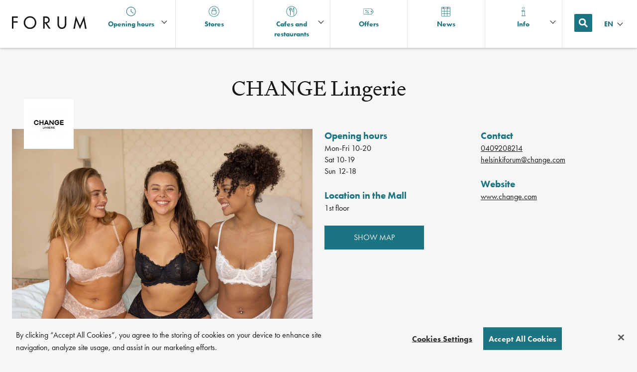

--- FILE ---
content_type: text/html; charset=UTF-8
request_url: https://www.forum.fi/en/stores/change-lingerie/
body_size: 11942
content:

<!DOCTYPE html>
<html lang="en-GB" class="[ no-js ]">
<head>

	<meta charset="UTF-8" />

		<meta http-equiv="X-UA-Compatible" content="IE=edge">

		<meta name="viewport" content="width=device-width, initial-scale=1, shrink-to-fit=no">

		<meta name="wp-templete-directory-uri" content="https://www.forum.fi/wp-content/themes/sponda-sc">
	<meta name="wp-stylesheet-directory-uri" content="https://www.forum.fi/wp-content/themes/sponda-sc-forum">

			<script type="text/javascript" src="https://cdn.cookielaw.org/consent/3931b9fe-441b-4c80-aecd-231d1bd00061-test/OtAutoBlock.js" ></script>		<script src="https://cdn.cookielaw.org/scripttemplates/otSDKStub.js" data-document-language="true" type="text/javascript" charset="UTF-8" data-domain-script="3931b9fe-441b-4c80-aecd-231d1bd00061-test" ></script>		<script type="text/javascript">
		function OptanonWrapper() { }
		</script>
		
		<title>CHANGE Lingerie &#8211; Forum</title>
<meta name='robots' content='max-image-preview:large' />
<link rel="alternate" href="https://www.forum.fi/liikkeet/change-lingerie/" hreflang="fi" />
<link rel="alternate" href="https://www.forum.fi/en/stores/change-lingerie/" hreflang="en" />
<link rel="alternate" href="https://www.forum.fi/sv/butiker/change-lingerie/" hreflang="sv" />

<!-- Google Tag Manager for WordPress by gtm4wp.com -->
<script data-cfasync="false" data-pagespeed-no-defer>
	var gtm4wp_datalayer_name = "dataLayer";
	var dataLayer = dataLayer || [];
</script>
<!-- End Google Tag Manager for WordPress by gtm4wp.com --><link rel='dns-prefetch' href='//www.forum.fi' />
<link rel='dns-prefetch' href='//use.typekit.net' />
<link rel="alternate" title="oEmbed (JSON)" type="application/json+oembed" href="https://www.forum.fi/wp-json/oembed/1.0/embed?url=https%3A%2F%2Fwww.forum.fi%2Fen%2Fstores%2Fchange-lingerie%2F&#038;lang=en" />
<link rel="alternate" title="oEmbed (XML)" type="text/xml+oembed" href="https://www.forum.fi/wp-json/oembed/1.0/embed?url=https%3A%2F%2Fwww.forum.fi%2Fen%2Fstores%2Fchange-lingerie%2F&#038;format=xml&#038;lang=en" />
<style id='wp-img-auto-sizes-contain-inline-css' type='text/css'>
img:is([sizes=auto i],[sizes^="auto," i]){contain-intrinsic-size:3000px 1500px}
/*# sourceURL=wp-img-auto-sizes-contain-inline-css */
</style>
<link rel='stylesheet' id='sbi_styles-css' href='https://www.forum.fi/wp-content/plugins/instagram-feed/css/sbi-styles.min.css?ver=6.10.0' type='text/css' media='all' />
<style id='wp-block-library-inline-css' type='text/css'>
:root{--wp-block-synced-color:#7a00df;--wp-block-synced-color--rgb:122,0,223;--wp-bound-block-color:var(--wp-block-synced-color);--wp-editor-canvas-background:#ddd;--wp-admin-theme-color:#007cba;--wp-admin-theme-color--rgb:0,124,186;--wp-admin-theme-color-darker-10:#006ba1;--wp-admin-theme-color-darker-10--rgb:0,107,160.5;--wp-admin-theme-color-darker-20:#005a87;--wp-admin-theme-color-darker-20--rgb:0,90,135;--wp-admin-border-width-focus:2px}@media (min-resolution:192dpi){:root{--wp-admin-border-width-focus:1.5px}}.wp-element-button{cursor:pointer}:root .has-very-light-gray-background-color{background-color:#eee}:root .has-very-dark-gray-background-color{background-color:#313131}:root .has-very-light-gray-color{color:#eee}:root .has-very-dark-gray-color{color:#313131}:root .has-vivid-green-cyan-to-vivid-cyan-blue-gradient-background{background:linear-gradient(135deg,#00d084,#0693e3)}:root .has-purple-crush-gradient-background{background:linear-gradient(135deg,#34e2e4,#4721fb 50%,#ab1dfe)}:root .has-hazy-dawn-gradient-background{background:linear-gradient(135deg,#faaca8,#dad0ec)}:root .has-subdued-olive-gradient-background{background:linear-gradient(135deg,#fafae1,#67a671)}:root .has-atomic-cream-gradient-background{background:linear-gradient(135deg,#fdd79a,#004a59)}:root .has-nightshade-gradient-background{background:linear-gradient(135deg,#330968,#31cdcf)}:root .has-midnight-gradient-background{background:linear-gradient(135deg,#020381,#2874fc)}:root{--wp--preset--font-size--normal:16px;--wp--preset--font-size--huge:42px}.has-regular-font-size{font-size:1em}.has-larger-font-size{font-size:2.625em}.has-normal-font-size{font-size:var(--wp--preset--font-size--normal)}.has-huge-font-size{font-size:var(--wp--preset--font-size--huge)}.has-text-align-center{text-align:center}.has-text-align-left{text-align:left}.has-text-align-right{text-align:right}.has-fit-text{white-space:nowrap!important}#end-resizable-editor-section{display:none}.aligncenter{clear:both}.items-justified-left{justify-content:flex-start}.items-justified-center{justify-content:center}.items-justified-right{justify-content:flex-end}.items-justified-space-between{justify-content:space-between}.screen-reader-text{border:0;clip-path:inset(50%);height:1px;margin:-1px;overflow:hidden;padding:0;position:absolute;width:1px;word-wrap:normal!important}.screen-reader-text:focus{background-color:#ddd;clip-path:none;color:#444;display:block;font-size:1em;height:auto;left:5px;line-height:normal;padding:15px 23px 14px;text-decoration:none;top:5px;width:auto;z-index:100000}html :where(.has-border-color){border-style:solid}html :where([style*=border-top-color]){border-top-style:solid}html :where([style*=border-right-color]){border-right-style:solid}html :where([style*=border-bottom-color]){border-bottom-style:solid}html :where([style*=border-left-color]){border-left-style:solid}html :where([style*=border-width]){border-style:solid}html :where([style*=border-top-width]){border-top-style:solid}html :where([style*=border-right-width]){border-right-style:solid}html :where([style*=border-bottom-width]){border-bottom-style:solid}html :where([style*=border-left-width]){border-left-style:solid}html :where(img[class*=wp-image-]){height:auto;max-width:100%}:where(figure){margin:0 0 1em}html :where(.is-position-sticky){--wp-admin--admin-bar--position-offset:var(--wp-admin--admin-bar--height,0px)}@media screen and (max-width:600px){html :where(.is-position-sticky){--wp-admin--admin-bar--position-offset:0px}}

/*# sourceURL=wp-block-library-inline-css */
</style><style id='global-styles-inline-css' type='text/css'>
:root{--wp--preset--aspect-ratio--square: 1;--wp--preset--aspect-ratio--4-3: 4/3;--wp--preset--aspect-ratio--3-4: 3/4;--wp--preset--aspect-ratio--3-2: 3/2;--wp--preset--aspect-ratio--2-3: 2/3;--wp--preset--aspect-ratio--16-9: 16/9;--wp--preset--aspect-ratio--9-16: 9/16;--wp--preset--color--black: #000000;--wp--preset--color--cyan-bluish-gray: #abb8c3;--wp--preset--color--white: #ffffff;--wp--preset--color--pale-pink: #f78da7;--wp--preset--color--vivid-red: #cf2e2e;--wp--preset--color--luminous-vivid-orange: #ff6900;--wp--preset--color--luminous-vivid-amber: #fcb900;--wp--preset--color--light-green-cyan: #7bdcb5;--wp--preset--color--vivid-green-cyan: #00d084;--wp--preset--color--pale-cyan-blue: #8ed1fc;--wp--preset--color--vivid-cyan-blue: #0693e3;--wp--preset--color--vivid-purple: #9b51e0;--wp--preset--gradient--vivid-cyan-blue-to-vivid-purple: linear-gradient(135deg,rgb(6,147,227) 0%,rgb(155,81,224) 100%);--wp--preset--gradient--light-green-cyan-to-vivid-green-cyan: linear-gradient(135deg,rgb(122,220,180) 0%,rgb(0,208,130) 100%);--wp--preset--gradient--luminous-vivid-amber-to-luminous-vivid-orange: linear-gradient(135deg,rgb(252,185,0) 0%,rgb(255,105,0) 100%);--wp--preset--gradient--luminous-vivid-orange-to-vivid-red: linear-gradient(135deg,rgb(255,105,0) 0%,rgb(207,46,46) 100%);--wp--preset--gradient--very-light-gray-to-cyan-bluish-gray: linear-gradient(135deg,rgb(238,238,238) 0%,rgb(169,184,195) 100%);--wp--preset--gradient--cool-to-warm-spectrum: linear-gradient(135deg,rgb(74,234,220) 0%,rgb(151,120,209) 20%,rgb(207,42,186) 40%,rgb(238,44,130) 60%,rgb(251,105,98) 80%,rgb(254,248,76) 100%);--wp--preset--gradient--blush-light-purple: linear-gradient(135deg,rgb(255,206,236) 0%,rgb(152,150,240) 100%);--wp--preset--gradient--blush-bordeaux: linear-gradient(135deg,rgb(254,205,165) 0%,rgb(254,45,45) 50%,rgb(107,0,62) 100%);--wp--preset--gradient--luminous-dusk: linear-gradient(135deg,rgb(255,203,112) 0%,rgb(199,81,192) 50%,rgb(65,88,208) 100%);--wp--preset--gradient--pale-ocean: linear-gradient(135deg,rgb(255,245,203) 0%,rgb(182,227,212) 50%,rgb(51,167,181) 100%);--wp--preset--gradient--electric-grass: linear-gradient(135deg,rgb(202,248,128) 0%,rgb(113,206,126) 100%);--wp--preset--gradient--midnight: linear-gradient(135deg,rgb(2,3,129) 0%,rgb(40,116,252) 100%);--wp--preset--font-size--small: 13px;--wp--preset--font-size--medium: 20px;--wp--preset--font-size--large: 36px;--wp--preset--font-size--x-large: 42px;--wp--preset--spacing--20: 0.44rem;--wp--preset--spacing--30: 0.67rem;--wp--preset--spacing--40: 1rem;--wp--preset--spacing--50: 1.5rem;--wp--preset--spacing--60: 2.25rem;--wp--preset--spacing--70: 3.38rem;--wp--preset--spacing--80: 5.06rem;--wp--preset--shadow--natural: 6px 6px 9px rgba(0, 0, 0, 0.2);--wp--preset--shadow--deep: 12px 12px 50px rgba(0, 0, 0, 0.4);--wp--preset--shadow--sharp: 6px 6px 0px rgba(0, 0, 0, 0.2);--wp--preset--shadow--outlined: 6px 6px 0px -3px rgb(255, 255, 255), 6px 6px rgb(0, 0, 0);--wp--preset--shadow--crisp: 6px 6px 0px rgb(0, 0, 0);}:where(.is-layout-flex){gap: 0.5em;}:where(.is-layout-grid){gap: 0.5em;}body .is-layout-flex{display: flex;}.is-layout-flex{flex-wrap: wrap;align-items: center;}.is-layout-flex > :is(*, div){margin: 0;}body .is-layout-grid{display: grid;}.is-layout-grid > :is(*, div){margin: 0;}:where(.wp-block-columns.is-layout-flex){gap: 2em;}:where(.wp-block-columns.is-layout-grid){gap: 2em;}:where(.wp-block-post-template.is-layout-flex){gap: 1.25em;}:where(.wp-block-post-template.is-layout-grid){gap: 1.25em;}.has-black-color{color: var(--wp--preset--color--black) !important;}.has-cyan-bluish-gray-color{color: var(--wp--preset--color--cyan-bluish-gray) !important;}.has-white-color{color: var(--wp--preset--color--white) !important;}.has-pale-pink-color{color: var(--wp--preset--color--pale-pink) !important;}.has-vivid-red-color{color: var(--wp--preset--color--vivid-red) !important;}.has-luminous-vivid-orange-color{color: var(--wp--preset--color--luminous-vivid-orange) !important;}.has-luminous-vivid-amber-color{color: var(--wp--preset--color--luminous-vivid-amber) !important;}.has-light-green-cyan-color{color: var(--wp--preset--color--light-green-cyan) !important;}.has-vivid-green-cyan-color{color: var(--wp--preset--color--vivid-green-cyan) !important;}.has-pale-cyan-blue-color{color: var(--wp--preset--color--pale-cyan-blue) !important;}.has-vivid-cyan-blue-color{color: var(--wp--preset--color--vivid-cyan-blue) !important;}.has-vivid-purple-color{color: var(--wp--preset--color--vivid-purple) !important;}.has-black-background-color{background-color: var(--wp--preset--color--black) !important;}.has-cyan-bluish-gray-background-color{background-color: var(--wp--preset--color--cyan-bluish-gray) !important;}.has-white-background-color{background-color: var(--wp--preset--color--white) !important;}.has-pale-pink-background-color{background-color: var(--wp--preset--color--pale-pink) !important;}.has-vivid-red-background-color{background-color: var(--wp--preset--color--vivid-red) !important;}.has-luminous-vivid-orange-background-color{background-color: var(--wp--preset--color--luminous-vivid-orange) !important;}.has-luminous-vivid-amber-background-color{background-color: var(--wp--preset--color--luminous-vivid-amber) !important;}.has-light-green-cyan-background-color{background-color: var(--wp--preset--color--light-green-cyan) !important;}.has-vivid-green-cyan-background-color{background-color: var(--wp--preset--color--vivid-green-cyan) !important;}.has-pale-cyan-blue-background-color{background-color: var(--wp--preset--color--pale-cyan-blue) !important;}.has-vivid-cyan-blue-background-color{background-color: var(--wp--preset--color--vivid-cyan-blue) !important;}.has-vivid-purple-background-color{background-color: var(--wp--preset--color--vivid-purple) !important;}.has-black-border-color{border-color: var(--wp--preset--color--black) !important;}.has-cyan-bluish-gray-border-color{border-color: var(--wp--preset--color--cyan-bluish-gray) !important;}.has-white-border-color{border-color: var(--wp--preset--color--white) !important;}.has-pale-pink-border-color{border-color: var(--wp--preset--color--pale-pink) !important;}.has-vivid-red-border-color{border-color: var(--wp--preset--color--vivid-red) !important;}.has-luminous-vivid-orange-border-color{border-color: var(--wp--preset--color--luminous-vivid-orange) !important;}.has-luminous-vivid-amber-border-color{border-color: var(--wp--preset--color--luminous-vivid-amber) !important;}.has-light-green-cyan-border-color{border-color: var(--wp--preset--color--light-green-cyan) !important;}.has-vivid-green-cyan-border-color{border-color: var(--wp--preset--color--vivid-green-cyan) !important;}.has-pale-cyan-blue-border-color{border-color: var(--wp--preset--color--pale-cyan-blue) !important;}.has-vivid-cyan-blue-border-color{border-color: var(--wp--preset--color--vivid-cyan-blue) !important;}.has-vivid-purple-border-color{border-color: var(--wp--preset--color--vivid-purple) !important;}.has-vivid-cyan-blue-to-vivid-purple-gradient-background{background: var(--wp--preset--gradient--vivid-cyan-blue-to-vivid-purple) !important;}.has-light-green-cyan-to-vivid-green-cyan-gradient-background{background: var(--wp--preset--gradient--light-green-cyan-to-vivid-green-cyan) !important;}.has-luminous-vivid-amber-to-luminous-vivid-orange-gradient-background{background: var(--wp--preset--gradient--luminous-vivid-amber-to-luminous-vivid-orange) !important;}.has-luminous-vivid-orange-to-vivid-red-gradient-background{background: var(--wp--preset--gradient--luminous-vivid-orange-to-vivid-red) !important;}.has-very-light-gray-to-cyan-bluish-gray-gradient-background{background: var(--wp--preset--gradient--very-light-gray-to-cyan-bluish-gray) !important;}.has-cool-to-warm-spectrum-gradient-background{background: var(--wp--preset--gradient--cool-to-warm-spectrum) !important;}.has-blush-light-purple-gradient-background{background: var(--wp--preset--gradient--blush-light-purple) !important;}.has-blush-bordeaux-gradient-background{background: var(--wp--preset--gradient--blush-bordeaux) !important;}.has-luminous-dusk-gradient-background{background: var(--wp--preset--gradient--luminous-dusk) !important;}.has-pale-ocean-gradient-background{background: var(--wp--preset--gradient--pale-ocean) !important;}.has-electric-grass-gradient-background{background: var(--wp--preset--gradient--electric-grass) !important;}.has-midnight-gradient-background{background: var(--wp--preset--gradient--midnight) !important;}.has-small-font-size{font-size: var(--wp--preset--font-size--small) !important;}.has-medium-font-size{font-size: var(--wp--preset--font-size--medium) !important;}.has-large-font-size{font-size: var(--wp--preset--font-size--large) !important;}.has-x-large-font-size{font-size: var(--wp--preset--font-size--x-large) !important;}
/*# sourceURL=global-styles-inline-css */
</style>

<style id='classic-theme-styles-inline-css' type='text/css'>
/*! This file is auto-generated */
.wp-block-button__link{color:#fff;background-color:#32373c;border-radius:9999px;box-shadow:none;text-decoration:none;padding:calc(.667em + 2px) calc(1.333em + 2px);font-size:1.125em}.wp-block-file__button{background:#32373c;color:#fff;text-decoration:none}
/*# sourceURL=/wp-includes/css/classic-themes.min.css */
</style>
<link rel='stylesheet' id='futura-pt-css' href='https://use.typekit.net/ajr7hin.css?ver=6.9' type='text/css' media='all' />
<link rel='stylesheet' id='sponda-sc-styles-css' href='https://www.forum.fi/wp-content/themes/sponda-sc-forum/assets/dist/main.2273b9.css?ver=6.9' type='text/css' media='all' />
<link rel="https://api.w.org/" href="https://www.forum.fi/wp-json/" /><link rel="EditURI" type="application/rsd+xml" title="RSD" href="https://www.forum.fi/xmlrpc.php?rsd" />
<meta name="generator" content="WordPress 6.9" />
<link rel="canonical" href="https://www.forum.fi/en/stores/change-lingerie/" />
<link rel='shortlink' href='https://www.forum.fi/?p=562' />
<!-- Stream WordPress user activity plugin v4.1.1 -->

<!-- Google Tag Manager for WordPress by gtm4wp.com -->
<!-- GTM Container placement set to footer -->
<script data-cfasync="false" data-pagespeed-no-defer>
	var dataLayer_content = {"siteID":2,"siteName":"Forum","visitorLoginState":"logged-out","visitorType":"visitor-logged-out","pagePostType":"sponda_store","pagePostType2":"single-sponda_store"};
	dataLayer.push( dataLayer_content );
</script>
<script data-cfasync="false" data-pagespeed-no-defer>
(function(w,d,s,l,i){w[l]=w[l]||[];w[l].push({'gtm.start':
new Date().getTime(),event:'gtm.js'});var f=d.getElementsByTagName(s)[0],
j=d.createElement(s),dl=l!='dataLayer'?'&l='+l:'';j.async=true;j.src=
'//www.googletagmanager.com/gtm.js?id='+i+dl;f.parentNode.insertBefore(j,f);
})(window,document,'script','dataLayer','GTM-WTW2BGG');
</script>
<!-- End Google Tag Manager for WordPress by gtm4wp.com -->	<style>
	#wpadminbar {
		background-color: #23282d !important;
	}
	</style>
	<link rel="apple-touch-icon" sizes="180x180" href="https://www.forum.fi/wp-content/themes/sponda-sc-forum/assets/src/img/favicon/apple-touch-icon.png">
		<link rel="icon" sizes="32x32" type="image/png" href="https://www.forum.fi/wp-content/themes/sponda-sc-forum/assets/src/img/favicon/favicon-32x32.png">
		<link rel="icon" sizes="16x16" type="image/png" href="https://www.forum.fi/wp-content/themes/sponda-sc-forum/assets/src/img/favicon/favicon-16x16.png">
		<link rel="shortcut icon" href="https://www.forum.fi/wp-content/themes/sponda-sc-forum/assets/src/img/favicon/favicon.ico">
		<link rel="icon" href="https://www.forum.fi/wp-content/uploads/sites/2/2021/12/forum_favicon-100x100.png" sizes="32x32" />
<link rel="icon" href="https://www.forum.fi/wp-content/uploads/sites/2/2021/12/forum_favicon.png" sizes="192x192" />
<link rel="apple-touch-icon" href="https://www.forum.fi/wp-content/uploads/sites/2/2021/12/forum_favicon.png" />
<meta name="msapplication-TileImage" content="https://www.forum.fi/wp-content/uploads/sites/2/2021/12/forum_favicon.png" />
		<style type="text/css" id="wp-custom-css">
			/** Info page **/
.page-id-114806, .page-id-115110, .page-id-115134 {
	.c-header {
		height: 280px;
	}
	.page-section:nth-child(1) .component:nth-child(2) {
		display: none;
	}
		.page-section:nth-child(1) .component:nth-child(1) {
		margin-bottom:0;
	}

	@media only screen and (max-width: 719px) {
		.page-section:nth-child(1) .component:nth-child(1) {
		display: none;
	}
		.page-section:nth-child(1) .component:nth-child(2) {
		display: block;
	}
		.c-header {
		height: 390px;
	}
	}
	.c-header__header-bg {}
	.c-in-page-navigation, .c-header h1 {
		display: none;
	}
}

/** Fall for U
.t-offers-archive__content .c-archive-title {
	height:630px;
	margin:0;
	text-indent: -9999px;
}
.t-offers-archive__bg {
	max-height: 630px;
  height: 630px;
	display:block;
}
.c-archive-description a {
	color: black;
}
@media only screen and (max-width: 1024px) {
	.t-offers-archive__content  .c-archive-title {
	height:0;
		margin:0;
	text-indent: -9999px;
}

	.post-type-archive-sponda_offer .t-offers-archive__bg {
	display:none;
	}
	.post-type-archive-sponda_offer .t-offers-archive::before {
  aspect-ratio: 968 / 630;
		width:100%;

		display:block;
		content: "";
		background:transparent  url(https://www.forum.fi/wp-content/uploads/sites/2/2025/09/fall-for-u-2000x630px-fin-mobile.jpeg)  no-repeat top left;
				background-size: contain;
			}
}
end Fall for U **/

.c-ornament {
	clear: both;
}
.__wrapper {
	max-width:1024px;
	margin-left:auto;
	margin-right:auto
}

.__wrapper--right img {
	margin-left:1rem
}
.__wrapper--right {
	justify-self: left;
}
.__wrapper {
	display: grid;
	grid-template-columns: 50% 50%;
	align-items: center;
	margin-bottom: -4rem;
}
@media only screen and (max-width: 600px) {
	.__wrapper {
		grid-template-columns: none;
		margin-bottom: -2rem
	}
	.__wrapper--right {
		justify-self: center;
		margin-top:1rem
	}
	.__wrapper--right img {
		margin-left:0
	}
}
.__wrapper--left {
	padding: 2rem;
}
.__wrapper--left img {
	display:inline-block;
}

.c-store-term h2 {
	color: #fff;
}

body main .page-section:nth-child(2) {
    padding-top: 0;
}

/** kahvilat ja ravintola bg **/
.term-kahvilat-ja-ravintolat-fi .t-store-archive, .term-cafeer-och-restauranger-sv .t-store-archive, .term-cafes-and-restaurants-en .t-store-archive, .page-template-template-lunch-archive .t-lunch-archive {
	background-image: url(https://www.forum.fi/wp-content/uploads/sites/2/2025/11/cafe-bg-large.jpg);
	background-size: contain;
	background-repeat: repeat-y;
}

.term-kahvilat-ja-ravintolat-fi .c-archive-title, .term-cafeer-och-restauranger-sv .c-archive-title, .term-cafes-and-restaurants-en .c-archive-title, .page-template-template-lunch-archive .c-archive-title {
	color: white;
}
/** hide image inherited from stores page **/
.term-kahvilat-ja-ravintolat-fi .t-store-archive__bg, .term-cafeer-och-restauranger-sv .t-store-archive__bg, .term-cafes-and-restaurants-en .t-store-archive__bg {
	display:none;
}

.term-kahvilat-ja-ravintolat-fi .c-search-form__input, .term-cafeer-och-restauranger-sv .c-search-form__input, .term-cafes-and-restaurants-en .c-search-form__input, .page-template-template-lunch-archive .c-search-form__input {
	background: white;
}
@media only screen and (max-width: 719px) {
.term-kahvilat-ja-ravintolat-fi .c-search-form__wrap, .term-cafeer-och-restauranger-sv .c-search-form__wrap, .term-cafes-and-restaurants-en .c-search-form__wrap, .page-template-template-lunch-archive .c-search-form__wrap {
	border-bottom: none;
}
	
.sponda_ilmo_fest .js-carousel-slide {
text-align: center;
}
		</style>
		</head>
	<body class="wp-singular sponda_store-template-default single single-sponda_store postid-562 wp-custom-logo wp-theme-sponda-sc wp-child-theme-sponda-sc-forum page-change-lingerie">

	<header class="c-sticky-header js-sticky-header">
	<div class="c-sticky-header__content">

		<div class="c-sticky-header__item c-sticky-header__logo">
							<a href="https://www.forum.fi/en/" class="custom-logo-link" rel="home"><img width="1037" height="178" src="https://www.forum.fi/wp-content/uploads/sites/2/2021/12/forum_logo_black_rgb.svg" class="custom-logo" alt="Forum" data-ot-ignore="" decoding="async" fetchpriority="high" /></a>					</div>

		<div class="c-sticky-header__item c-sticky-header__nav">
			
<nav 	class="c-sticky-header-nav ">
	<ul class="c-sticky-header-nav__content">
		<li class="menu-item">
<div class="c-opening-hours-dropdown js-opening-hours-dropdown">
	<a class="c-opening-hours-dropdown__toggle js-toggle" href="https://www.forum.fi/en/info/#hours">
		<svg xmlns="http://www.w3.org/2000/svg" width="21" height="20" viewBox="0 0 21 20">
  <g fill-rule="evenodd">
    <path d="M10.775 2c-4.409 0-7.996 3.589-7.996 8s3.587 8 7.996 8c4.408 0 7.995-3.589 7.995-8s-3.587-8-7.995-8m0 17c-4.96 0-8.995-4.038-8.995-9s4.036-9 8.995-9 8.994 4.038 8.994 9-4.035 9-8.994 9"/>
    <path d="M15.022 13.9a.496.496 0 01-.312-.11l-4.248-3.4a.497.497 0 01-.188-.39V5.75a.5.5 0 011 0v4.01l4.06 3.249c.215.173.25.488.078.704a.498.498 0 01-.39.187"/>
  </g>
</svg>		Opening hours	</a>
	<div class="c-opening-hours-dropdown__box js-content">
		<p>Opening hours</p>
		<ul>
							<li>
					<span>Mon – Sat</span>
					<span>6:00 – 21:00</span>
				</li>
							<li>
					<span>Sun</span>
					<span>10:00 – 21:00</span>
				</li>
					</ul>
		<a href="https://www.forum.fi/en/stores/" class="button">Store information</a><br>
		<a href="https://www.forum.fi/en/info/#hours">Exceptional opening hours</a>
	</div>
</div></li>
					<li id="menu-item-485" class="menu-item menu-item-type-post_type_archive menu-item-object-sponda_store menu-item-485"><a href="https://www.forum.fi/en/stores/"><div><?xml version="1.0" encoding="UTF-8"?> <svg xmlns="http://www.w3.org/2000/svg" width="27" height="26" viewBox="0 0 27 26"><g fill-rule="evenodd"><path d="M13 0C5.82 0 0 5.82 0 13s5.82 13 13 13 13-5.82 13-13S20.18 0 13 0m0 1c6.617 0 12 5.383 12 12s-5.383 12-12 12S1 19.617 1 13 6.383 1 13 1" transform="translate(.484)"></path><path d="M18.5 16c0 1.93-1.57 3.5-3.5 3.5h-4c-1.93 0-3.5-1.57-3.5-3.5v-5c0-.276.224-.5.5-.5h1.5V13c0 .276.224.5.5.5s.5-.224.5-.5v-2.5h5V13c0 .276.224.5.5.5s.5-.224.5-.5v-2.5H18c.276 0 .5.224.5.5v5zm-8-9c0-.827.673-1.5 1.5-1.5h2c.827 0 1.5.673 1.5 1.5v2.5h-5V7zM18 9.5h-1.5V7c0-1.378-1.122-2.5-2.5-2.5h-2c-1.378 0-2.5 1.122-2.5 2.5v2.5H8c-.827 0-1.5.673-1.5 1.5v5c0 2.481 2.019 4.5 4.5 4.5h4c2.481 0 4.5-2.019 4.5-4.5v-5c0-.827-.673-1.5-1.5-1.5z" transform="translate(.484)"></path></g></svg> </div><span>Stores</span></a></li>
<li id="menu-item-3814" class="menu-item menu-item-type-taxonomy menu-item-object-sponda_fob menu-item-has-children menu-item-3814"><a href="https://www.forum.fi/en/field-of-business/cafes-and-restaurants-en/"><div><?xml version="1.0" encoding="UTF-8"?> <svg xmlns="http://www.w3.org/2000/svg" width="27" height="26" viewBox="0 0 27 26"><g fill-rule="evenodd"><path d="M13 0C5.82 0 0 5.82 0 13s5.82 13 13 13 13-5.82 13-13S20.18 0 13 0m0 1c6.617 0 12 5.383 12 12s-5.383 12-12 12S1 19.617 1 13 6.383 1 13 1" transform="translate(.395)"></path><path d="M11.376 9.783c-.392.363-.902.55-1.436.532-.533-.02-1.027-.247-1.39-.639-.286-.309-.454-.71-.498-1.146h3.927c-.049.487-.252.928-.603 1.253M12 4.244V7.53h-1.493V4.244c0-.276-.223-.5-.5-.5-.276 0-.5.224-.5.5V7.53H8.033V4.244c0-.276-.223-.5-.5-.5-.276 0-.5.224-.5.5v4.072c0 .77.279 1.494.783 2.04.453.488 1.045.794 1.691.905v10.74c0 .275.224.5.5.5.277 0 .5-.225.5-.5V11.27c.576-.094 1.112-.349 1.549-.755.609-.564.944-1.345.944-2.2V4.244c0-.276-.224-.5-.5-.5s-.5.224-.5.5zM16 11.305c0-3.285 1.177-5.213 2-6.159V13.5h-2v-2.195zm2.736-7.746c-.162-.087-.36-.077-.513.025C18.091 3.672 15 5.796 15 11.305V14c0 .276.224.5.5.5H18V22c0 .276.224.5.5.5s.5-.224.5-.5V4c0-.185-.102-.354-.264-.44z" transform="translate(.395)"></path></g></svg> </div><span>Cafes and restaurants</span></a>
<ul class="sub-menu">
	<li id="menu-item-100990" class="menu-item menu-item-type-taxonomy menu-item-object-sponda_fob menu-item-100990"><a href="https://www.forum.fi/en/field-of-business/cafes-and-restaurants-en/">Cafes and restaurants</a></li>
	<li id="menu-item-9954" class="menu-item menu-item-type-post_type menu-item-object-page menu-item-9954"><a href="https://www.forum.fi/en/lunch/">Lunch</a></li>
</ul>
</li>
<li id="menu-item-487" class="menu-item menu-item-type-post_type_archive menu-item-object-sponda_offer menu-item-487"><a href="https://www.forum.fi/en/offers/"><div><?xml version="1.0" encoding="UTF-8"?> <svg xmlns="http://www.w3.org/2000/svg" xmlns:xlink="http://www.w3.org/1999/xlink" width="27" height="26" viewBox="0 0 27 26"><defs><path id="hcuoqyupoa" d="M0 0.5L25.233 0.5 25.233 15 0 15z"></path></defs><g fill="none" fill-rule="evenodd"><g transform="translate(.305) translate(0 5.5)"><mask id="wgbzjb7n9b" fill="#fff"><use xlink:href="#hcuoqyupoa"></use></mask><path fill="#1b7481" d="M1.414 1.5c-.228 0-.414.186-.414.414v11.672c0 .228.186.414.414.414h17.583c.135 0 .26-.065.339-.175l4.849-5.867c.077-.112.077-.304-.024-.447l-4.802-5.805c-.101-.141-.227-.206-.362-.206H1.414zM18.997 15H1.414C.634 15 0 14.366 0 13.586V1.914C0 1.134.635.5 1.414.5h17.583c.459 0 .89.224 1.155.598l4.803 5.806c.367.518.367 1.174.023 1.661l-4.85 5.867c-.24.344-.672.568-1.131.568z" mask="url(#wgbzjb7n9b)"></path></g><path fill="#1b7481" d="M5.97 16.853c-.127 0-.255-.049-.353-.146-.195-.196-.195-.512 0-.708l6.206-6.206c.195-.195.512-.195.707 0 .195.196.195.512 0 .707l-6.205 6.207c-.098.097-.226.146-.354.146M6.338 10.015c-.276 0-.5.224-.5.5s.224.5.5.5.5-.224.5-.5-.224-.5-.5-.5m0 2c-.827 0-1.5-.673-1.5-1.5s.673-1.5 1.5-1.5 1.5.673 1.5 1.5-.673 1.5-1.5 1.5M11.5 15.5c-.276 0-.5.224-.5.5s.224.5.5.5.5-.224.5-.5-.224-.5-.5-.5m0 2c-.827 0-1.5-.673-1.5-1.5s.673-1.5 1.5-1.5 1.5.673 1.5 1.5-.673 1.5-1.5 1.5M19.926 12.382c-.479 0-.868.39-.868.868s.39.867.868.867c.48 0 .868-.389.868-.867 0-.479-.389-.868-.868-.868m0 2.735c-1.03 0-1.868-.838-1.868-1.867 0-1.03.838-1.868 1.868-1.868 1.03 0 1.868.838 1.868 1.868 0 1.03-.838 1.867-1.868 1.867" transform="translate(.305)"></path></g></svg> </div><span>Offers</span></a></li>
<li id="menu-item-488" class="menu-item menu-item-type-post_type_archive menu-item-object-sponda_newsitem menu-item-488"><a href="https://www.forum.fi/en/news/"><div><?xml version="1.0" encoding="UTF-8"?> <svg xmlns="http://www.w3.org/2000/svg" width="27" height="26" viewBox="0 0 27 26"><g fill="none" fill-rule="evenodd"><path fill="#1b7481" d="M2.5 13L23.5 13 23.5 12 2.5 12zM3 7L24 7 24 6 3 6z" transform="translate(.216)"></path><path fill="#1b7481" d="M9 24.5L10 24.5 10 6.001 9 6.001zM16 24.5L17 24.5 17 6.001 16 6.001z" transform="translate(.216)"></path><path fill="#1b7481" d="M3 19L24 19 24 18 3 18z" transform="translate(.216)"></path><g><path fill="#1b7481" d="M1.5 2c-.276 0-.5.224-.5.5v20c0 .276.224.5.5.5h19c.276 0 .5-.224.5-.5v-20c0-.276-.224-.5-.5-.5h-3c-.276 0-.5.224-.5.5 0 .827-.673 1.5-1.5 1.5S14 3.327 14 2.5c0-.276-.224-.5-.5-.5h-6c-.276 0-.5.224-.5.5C7 3.327 6.327 4 5.5 4S4 3.327 4 2.5c0-.276-.224-.5-.5-.5h-2zm19 22h-19C.673 24 0 23.327 0 22.5v-20C0 1.673.673 1 1.5 1h2C4.327 1 5 1.673 5 2.5c0 .276.224.5.5.5s.5-.224.5-.5C6 1.673 6.673 1 7.5 1h6c.827 0 1.5.673 1.5 1.5 0 .276.224.5.5.5s.5-.224.5-.5c0-.827.673-1.5 1.5-1.5h3c.827 0 1.5.673 1.5 1.5v20c0 .827-.673 1.5-1.5 1.5z" transform="translate(.216) translate(2 1)"></path><path fill="#FFF" d="M5.5 3.5c-.552 0-1-.448-1-1V2c0-.552.448-1 1-1s1 .448 1 1v.5c0 .552-.448 1-1 1" transform="translate(.216) translate(2 1)"></path><path fill="#1b7481" d="M5.5 1.5c-.276 0-.5.224-.5.5v.5c0 .276.224.5.5.5s.5-.224.5-.5V2c0-.276-.224-.5-.5-.5m0 2.5C4.673 4 4 3.327 4 2.5V2C4 1.173 4.673.5 5.5.5S7 1.173 7 2v.5C7 3.327 6.327 4 5.5 4" transform="translate(.216) translate(2 1)"></path><path fill="#FFF" d="M15.5 3.5c-.552 0-1-.448-1-1V2c0-.552.448-1 1-1s1 .448 1 1v.5c0 .552-.448 1-1 1" transform="translate(.216) translate(2 1)"></path><path fill="#1b7481" d="M15.5 1.5c-.276 0-.5.224-.5.5v.5c0 .276.224.5.5.5s.5-.224.5-.5V2c0-.276-.224-.5-.5-.5m0 2.5c-.827 0-1.5-.673-1.5-1.5V2c0-.827.673-1.5 1.5-1.5S17 1.173 17 2v.5c0 .827-.673 1.5-1.5 1.5" transform="translate(.216) translate(2 1)"></path></g></g></svg> </div><span>News</span></a></li>
<li id="menu-item-3471" class="menu-item menu-item-type-post_type menu-item-object-page menu-item-has-children menu-item-3471"><a href="https://www.forum.fi/en/info/"><div><?xml version="1.0" encoding="UTF-8"?> <svg xmlns="http://www.w3.org/2000/svg" xmlns:xlink="http://www.w3.org/1999/xlink" width="27" height="26" viewBox="0 0 27 26"><defs><path id="47zoiyj0xa" d="M0.852 0.54L7.283 0.54 7.283 6.917 0.852 6.917z"></path><path id="v2mpo2mhwc" d="M0 24L10.45 24 10.45 0.54 0 0.54z"></path></defs><g fill="none" fill-rule="evenodd" transform="translate(8.127 1)"><path fill="#1b7481" d="M7.848 22.615L8.652 22.615 8.652 22.113 7.848 22.113zM2.348 22.615L3.152 22.615 3.152 22.113 2.348 22.113z"></path><g transform="translate(1.1)"><mask id="etb4i87sab" fill="#fff"><use xlink:href="#47zoiyj0xa"></use></mask><path fill="#1b7481" d="M4.068 1.337c1.33 0 2.41 1.072 2.41 2.391 0 1.318-1.08 2.393-2.41 2.393S1.656 5.046 1.656 3.728c0-1.319 1.082-2.391 2.412-2.391m0 5.58c1.773 0 3.215-1.43 3.215-3.189C7.283 1.97 5.84.54 4.068.54 2.294.54.852 1.97.852 3.728c0 1.759 1.442 3.189 3.216 3.189" mask="url(#etb4i87sab)"></path></g><mask id="nkh2gb098d" fill="#fff"><use xlink:href="#v2mpo2mhwc"></use></mask><path fill="#1b7481" d="M7.579 22.702L8.382 22.702 8.382 21.905 7.579 21.905z" mask="url(#nkh2gb098d)"></path><path fill="#1b7481" d="M.804 10.903h1.148v-.455H.804v.455zm1.952 0h4.823v-.455H2.756v.455zm5.627 11.001v.798h1.263v.502H.804v-.502H7.58v-.798H2.756V11.701h4.823v10.203h.804V9.651H0v2.05h1.952v10.203H0V24h10.45v-2.096H8.383z" mask="url(#nkh2gb098d)"></path></g></svg> </div><span>Info</span></a>
<ul class="sub-menu">
	<li id="menu-item-112851" class="menu-item menu-item-type-post_type menu-item-object-page menu-item-112851"><a href="https://www.forum.fi/en/sustainability/">Sustainability</a></li>
</ul>
</li>
			</ul>
</nav>		</div>

		<div class="c-sticky-header__item c-sticky-header__search">
			

<div class="js-header-search-bar header-search-bar">
		<button class="sponda-search-button js-toggle-search-btn" title="Search"><svg xmlns="http://www.w3.org/2000/svg" xmlns:xlink="http://www.w3.org/1999/xlink" width="13" height="13" viewBox="0 0 13 13">
  <defs>
    <path id="a" d="M0 5.113c0 2.824 2.303 5.114 5.141 5.114 1.057 0 2.04-.317 2.856-.862l2.949 2.933a1 1 0 001.411 0 .902.902 0 000-1.278L9.358 8.037a5.07 5.07 0 00.925-2.924C10.283 2.29 7.98 0 5.141 0 2.303 0 0 2.29 0 5.113zm1.849 0a3.284 3.284 0 013.292-3.274c1.818 0 3.293 1.467 3.293 3.274 0 1.809-1.475 3.276-3.293 3.276S1.849 6.922 1.849 5.113z"/>
    <path id="c" d="M0 5.113c0 2.824 2.303 5.114 5.141 5.114 1.057 0 2.04-.317 2.856-.862l2.949 2.933a1 1 0 001.411 0 .902.902 0 000-1.278L9.358 8.037a5.07 5.07 0 00.925-2.924C10.283 2.29 7.98 0 5.141 0 2.303 0 0 2.29 0 5.113zm1.849 0a3.284 3.284 0 013.292-3.274c1.818 0 3.293 1.467 3.293 3.274 0 1.809-1.475 3.276-3.293 3.276S1.849 6.922 1.849 5.113z"/>
  </defs>
  <g fill="none" fill-rule="evenodd">
    <mask id="b" fill="#fff">
      <use xlink:href="#a"/>
    </mask>
    <path fill="#FFF" d="M-5 18h23V-5H-5z" mask="url(#b)"/>
      <mask id="d" fill="#fff">
        <use xlink:href="#c"/>
      </mask>
    <path fill="#FFF" d="M-5 18h23V-5H-5z" mask="url(#d)"/>
  </g>
</svg></button>
	<div class="header-search-bar__wrapper js-header-search-bar-wrapper">
		
<form class="c-search-form" role="search" method="get" action="https://www.forum.fi/en/">
	<div class="c-search-form__wrap">
		<span class="sponda_search_button_class sponda-search-button"><svg xmlns="http://www.w3.org/2000/svg" xmlns:xlink="http://www.w3.org/1999/xlink" width="13" height="13" viewBox="0 0 13 13">
  <defs>
    <path id="a" d="M0 5.113c0 2.824 2.303 5.114 5.141 5.114 1.057 0 2.04-.317 2.856-.862l2.949 2.933a1 1 0 001.411 0 .902.902 0 000-1.278L9.358 8.037a5.07 5.07 0 00.925-2.924C10.283 2.29 7.98 0 5.141 0 2.303 0 0 2.29 0 5.113zm1.849 0a3.284 3.284 0 013.292-3.274c1.818 0 3.293 1.467 3.293 3.274 0 1.809-1.475 3.276-3.293 3.276S1.849 6.922 1.849 5.113z"/>
    <path id="c" d="M0 5.113c0 2.824 2.303 5.114 5.141 5.114 1.057 0 2.04-.317 2.856-.862l2.949 2.933a1 1 0 001.411 0 .902.902 0 000-1.278L9.358 8.037a5.07 5.07 0 00.925-2.924C10.283 2.29 7.98 0 5.141 0 2.303 0 0 2.29 0 5.113zm1.849 0a3.284 3.284 0 013.292-3.274c1.818 0 3.293 1.467 3.293 3.274 0 1.809-1.475 3.276-3.293 3.276S1.849 6.922 1.849 5.113z"/>
  </defs>
  <g fill="none" fill-rule="evenodd">
    <mask id="b" fill="#fff">
      <use xlink:href="#a"/>
    </mask>
    <path fill="#FFF" d="M-5 18h23V-5H-5z" mask="url(#b)"/>
      <mask id="d" fill="#fff">
        <use xlink:href="#c"/>
      </mask>
    <path fill="#FFF" d="M-5 18h23V-5H-5z" mask="url(#d)"/>
  </g>
</svg></span>
		<label class="c-search-form__label">
			<span class="screen-reader-text">Search for:</span>
			<input class="c-search-form__input" type="search" placeholder="Search &hellip;" value="" name="s" />
		</label>
		<input class="c-search-form__submit" type="submit" value="Search" />
	</div>
	</form>		<button class="js-toggle-search-btn header-search-bar__close" title="Close">x</button>
	</div>
</div>

		</div>

		<div class="c-sticky-header__item c-sticky-header__lang">
			
				<nav id="language-navigation" class="c-language-menu js-language-menu" role="navigation" aria-label="Language Menu">
			<div class="c-language-menu-icon">
				<svg xmlns="http://www.w3.org/2000/svg" fill="#000000" width="26" height="26" viewBox="0 0 26 26">
  <g>
    <g>
      <path d="M12.995 1.147c.677 0 1.34.062 1.986.171-.37.367-.703.77-1.02 1.247-.117.173-.13.41-.033.595.098.185.302.308.511.308.857 0 1.22.185 1.354.325.31.6.002 1.272-.163 1.87-.136.48-.17 1.07.136 1.39.228.228.518.26.73.244-.146.115-.268.2-.441.343-.647.533-1.424 1.277-1.607 2.375-.017.742.002 1.614.352 2.168.333.505.872.726 1.345.812.912.166 1.714.096 2.202.434.44.583.737 1.556 1.02 2.547.29 1.018.547 2.072 1.372 2.69.311.233.836.03.911-.351.124-.621.337-.938.65-1.355.868-1.036 1.169-2.225 1.976-3.323.172-.23.359-.422.56-.578-.03 6.525-5.312 11.794-11.84 11.794-6.547 0-11.841-5.298-11.841-11.849 0-.844.094-1.661.262-2.456.601.377.77 1.167.911 1.725.026.102.08.197.154.27 1.362 1.364 1.85 2.613 1.85 4.218 0 .134.049.268.135.37.779.936 1.707 1.65 2.41 2.52.702.87 1.209 1.863 1.209 3.468.003.24.17.467.397.542l.866.289c.26.085.572-.045.695-.29.27-2.363 1.329-3.716 2.609-5.056.765-.803 1.497-1.689 1.497-3.288 0-.254-.187-.496-.433-.56-.935-.234-1.778-1.12-2.978-1.76-1.11-.593-2.601-.77-4.512.171-.202-.258-.162-.703-.163-1.03.004-.19-.095-.38-.252-.487-.379-.252-.626-.476-.776-.696.257.075.557-.058.677-.298.642-1.286 1.84-2.165 3.04-2.907 1.202-.743 2.41-1.254 3.006-2.25.247-.817.02-1.78-.252-2.438-.238-.562-.56-1.118-.885-1.67.766-.156 1.561-.244 2.373-.244m0-1.147C5.825 0 0 5.83 0 13.004 0 20.18 5.825 26 12.995 26 20.165 26 26 20.18 26 13.004 26.033 5.773 20.203-.006 12.995 0" transform="translate(-267 -667) translate(267 667)" />
    </g>
  </g>
</svg>
			</div>
			<select name="language-select" id="language-select" aria-label="Language menu">
									<option
						value="https://www.forum.fi/liikkeet/change-lingerie/"
											>
						fi					</option>
									<option
						value="https://www.forum.fi/en/stores/change-lingerie/"
						selected					>
						en					</option>
									<option
						value="https://www.forum.fi/sv/butiker/change-lingerie/"
											>
						sv					</option>
							</select>
		</nav>
			</div>

		<div class="c-sticky-header__item c-sticky-header__nav-toggle">
			
<button class="c-slide-nav-toggle js-slide-nav-toggle"
				id="mobile-main-navigation"
				aria-label="Open mobile menu">
  <span class="hamburger"></span>
</button>		</div>

	</div>
</header>
<nav 	class="c-slide-nav js-slide-nav m-direction--right"
			data-menu-push=""
			data-menu-direction="right"
			id="mobile-main-navigation"
>
<ul class="c-slide-nav__content">
	<li class="menu-item">
<div class="c-opening-hours-dropdown js-opening-hours-dropdown">
	<a class="c-opening-hours-dropdown__toggle js-toggle" href="https://www.forum.fi/en/info/#hours">
		<svg xmlns="http://www.w3.org/2000/svg" width="21" height="20" viewBox="0 0 21 20">
  <g fill-rule="evenodd">
    <path d="M10.775 2c-4.409 0-7.996 3.589-7.996 8s3.587 8 7.996 8c4.408 0 7.995-3.589 7.995-8s-3.587-8-7.995-8m0 17c-4.96 0-8.995-4.038-8.995-9s4.036-9 8.995-9 8.994 4.038 8.994 9-4.035 9-8.994 9"/>
    <path d="M15.022 13.9a.496.496 0 01-.312-.11l-4.248-3.4a.497.497 0 01-.188-.39V5.75a.5.5 0 011 0v4.01l4.06 3.249c.215.173.25.488.078.704a.498.498 0 01-.39.187"/>
  </g>
</svg>		Opening hours	</a>
	<div class="c-opening-hours-dropdown__box js-content">
		<p>Opening hours</p>
		<ul>
							<li>
					<span>Mon – Sat</span>
					<span>6:00 – 21:00</span>
				</li>
							<li>
					<span>Sun</span>
					<span>10:00 – 21:00</span>
				</li>
					</ul>
		<a href="https://www.forum.fi/en/stores/" class="button">Store information</a><br>
		<a href="https://www.forum.fi/en/info/#hours">Exceptional opening hours</a>
	</div>
</div></li>
	<li class="menu-item menu-item-type-post_type_archive menu-item-object-sponda_store menu-item-485"><a href="https://www.forum.fi/en/stores/"><div><?xml version="1.0" encoding="UTF-8"?> <svg xmlns="http://www.w3.org/2000/svg" width="27" height="26" viewBox="0 0 27 26"><g fill-rule="evenodd"><path d="M13 0C5.82 0 0 5.82 0 13s5.82 13 13 13 13-5.82 13-13S20.18 0 13 0m0 1c6.617 0 12 5.383 12 12s-5.383 12-12 12S1 19.617 1 13 6.383 1 13 1" transform="translate(.484)"></path><path d="M18.5 16c0 1.93-1.57 3.5-3.5 3.5h-4c-1.93 0-3.5-1.57-3.5-3.5v-5c0-.276.224-.5.5-.5h1.5V13c0 .276.224.5.5.5s.5-.224.5-.5v-2.5h5V13c0 .276.224.5.5.5s.5-.224.5-.5v-2.5H18c.276 0 .5.224.5.5v5zm-8-9c0-.827.673-1.5 1.5-1.5h2c.827 0 1.5.673 1.5 1.5v2.5h-5V7zM18 9.5h-1.5V7c0-1.378-1.122-2.5-2.5-2.5h-2c-1.378 0-2.5 1.122-2.5 2.5v2.5H8c-.827 0-1.5.673-1.5 1.5v5c0 2.481 2.019 4.5 4.5 4.5h4c2.481 0 4.5-2.019 4.5-4.5v-5c0-.827-.673-1.5-1.5-1.5z" transform="translate(.484)"></path></g></svg> </div><span>Stores</span></a></li>
<li class="menu-item menu-item-type-taxonomy menu-item-object-sponda_fob menu-item-has-children menu-item-3814"><a href="https://www.forum.fi/en/field-of-business/cafes-and-restaurants-en/"><div><?xml version="1.0" encoding="UTF-8"?> <svg xmlns="http://www.w3.org/2000/svg" width="27" height="26" viewBox="0 0 27 26"><g fill-rule="evenodd"><path d="M13 0C5.82 0 0 5.82 0 13s5.82 13 13 13 13-5.82 13-13S20.18 0 13 0m0 1c6.617 0 12 5.383 12 12s-5.383 12-12 12S1 19.617 1 13 6.383 1 13 1" transform="translate(.395)"></path><path d="M11.376 9.783c-.392.363-.902.55-1.436.532-.533-.02-1.027-.247-1.39-.639-.286-.309-.454-.71-.498-1.146h3.927c-.049.487-.252.928-.603 1.253M12 4.244V7.53h-1.493V4.244c0-.276-.223-.5-.5-.5-.276 0-.5.224-.5.5V7.53H8.033V4.244c0-.276-.223-.5-.5-.5-.276 0-.5.224-.5.5v4.072c0 .77.279 1.494.783 2.04.453.488 1.045.794 1.691.905v10.74c0 .275.224.5.5.5.277 0 .5-.225.5-.5V11.27c.576-.094 1.112-.349 1.549-.755.609-.564.944-1.345.944-2.2V4.244c0-.276-.224-.5-.5-.5s-.5.224-.5.5zM16 11.305c0-3.285 1.177-5.213 2-6.159V13.5h-2v-2.195zm2.736-7.746c-.162-.087-.36-.077-.513.025C18.091 3.672 15 5.796 15 11.305V14c0 .276.224.5.5.5H18V22c0 .276.224.5.5.5s.5-.224.5-.5V4c0-.185-.102-.354-.264-.44z" transform="translate(.395)"></path></g></svg> </div><span>Cafes and restaurants</span></a>
<ul class="sub-menu">
	<li class="menu-item menu-item-type-taxonomy menu-item-object-sponda_fob menu-item-100990"><a href="https://www.forum.fi/en/field-of-business/cafes-and-restaurants-en/">Cafes and restaurants</a></li>
	<li class="menu-item menu-item-type-post_type menu-item-object-page menu-item-9954"><a href="https://www.forum.fi/en/lunch/">Lunch</a></li>
</ul>
</li>
<li class="menu-item menu-item-type-post_type_archive menu-item-object-sponda_offer menu-item-487"><a href="https://www.forum.fi/en/offers/"><div><?xml version="1.0" encoding="UTF-8"?> <svg xmlns="http://www.w3.org/2000/svg" xmlns:xlink="http://www.w3.org/1999/xlink" width="27" height="26" viewBox="0 0 27 26"><defs><path id="hcuoqyupoa" d="M0 0.5L25.233 0.5 25.233 15 0 15z"></path></defs><g fill="none" fill-rule="evenodd"><g transform="translate(.305) translate(0 5.5)"><mask id="wgbzjb7n9b" fill="#fff"><use xlink:href="#hcuoqyupoa"></use></mask><path fill="#1b7481" d="M1.414 1.5c-.228 0-.414.186-.414.414v11.672c0 .228.186.414.414.414h17.583c.135 0 .26-.065.339-.175l4.849-5.867c.077-.112.077-.304-.024-.447l-4.802-5.805c-.101-.141-.227-.206-.362-.206H1.414zM18.997 15H1.414C.634 15 0 14.366 0 13.586V1.914C0 1.134.635.5 1.414.5h17.583c.459 0 .89.224 1.155.598l4.803 5.806c.367.518.367 1.174.023 1.661l-4.85 5.867c-.24.344-.672.568-1.131.568z" mask="url(#wgbzjb7n9b)"></path></g><path fill="#1b7481" d="M5.97 16.853c-.127 0-.255-.049-.353-.146-.195-.196-.195-.512 0-.708l6.206-6.206c.195-.195.512-.195.707 0 .195.196.195.512 0 .707l-6.205 6.207c-.098.097-.226.146-.354.146M6.338 10.015c-.276 0-.5.224-.5.5s.224.5.5.5.5-.224.5-.5-.224-.5-.5-.5m0 2c-.827 0-1.5-.673-1.5-1.5s.673-1.5 1.5-1.5 1.5.673 1.5 1.5-.673 1.5-1.5 1.5M11.5 15.5c-.276 0-.5.224-.5.5s.224.5.5.5.5-.224.5-.5-.224-.5-.5-.5m0 2c-.827 0-1.5-.673-1.5-1.5s.673-1.5 1.5-1.5 1.5.673 1.5 1.5-.673 1.5-1.5 1.5M19.926 12.382c-.479 0-.868.39-.868.868s.39.867.868.867c.48 0 .868-.389.868-.867 0-.479-.389-.868-.868-.868m0 2.735c-1.03 0-1.868-.838-1.868-1.867 0-1.03.838-1.868 1.868-1.868 1.03 0 1.868.838 1.868 1.868 0 1.03-.838 1.867-1.868 1.867" transform="translate(.305)"></path></g></svg> </div><span>Offers</span></a></li>
<li class="menu-item menu-item-type-post_type_archive menu-item-object-sponda_newsitem menu-item-488"><a href="https://www.forum.fi/en/news/"><div><?xml version="1.0" encoding="UTF-8"?> <svg xmlns="http://www.w3.org/2000/svg" width="27" height="26" viewBox="0 0 27 26"><g fill="none" fill-rule="evenodd"><path fill="#1b7481" d="M2.5 13L23.5 13 23.5 12 2.5 12zM3 7L24 7 24 6 3 6z" transform="translate(.216)"></path><path fill="#1b7481" d="M9 24.5L10 24.5 10 6.001 9 6.001zM16 24.5L17 24.5 17 6.001 16 6.001z" transform="translate(.216)"></path><path fill="#1b7481" d="M3 19L24 19 24 18 3 18z" transform="translate(.216)"></path><g><path fill="#1b7481" d="M1.5 2c-.276 0-.5.224-.5.5v20c0 .276.224.5.5.5h19c.276 0 .5-.224.5-.5v-20c0-.276-.224-.5-.5-.5h-3c-.276 0-.5.224-.5.5 0 .827-.673 1.5-1.5 1.5S14 3.327 14 2.5c0-.276-.224-.5-.5-.5h-6c-.276 0-.5.224-.5.5C7 3.327 6.327 4 5.5 4S4 3.327 4 2.5c0-.276-.224-.5-.5-.5h-2zm19 22h-19C.673 24 0 23.327 0 22.5v-20C0 1.673.673 1 1.5 1h2C4.327 1 5 1.673 5 2.5c0 .276.224.5.5.5s.5-.224.5-.5C6 1.673 6.673 1 7.5 1h6c.827 0 1.5.673 1.5 1.5 0 .276.224.5.5.5s.5-.224.5-.5c0-.827.673-1.5 1.5-1.5h3c.827 0 1.5.673 1.5 1.5v20c0 .827-.673 1.5-1.5 1.5z" transform="translate(.216) translate(2 1)"></path><path fill="#FFF" d="M5.5 3.5c-.552 0-1-.448-1-1V2c0-.552.448-1 1-1s1 .448 1 1v.5c0 .552-.448 1-1 1" transform="translate(.216) translate(2 1)"></path><path fill="#1b7481" d="M5.5 1.5c-.276 0-.5.224-.5.5v.5c0 .276.224.5.5.5s.5-.224.5-.5V2c0-.276-.224-.5-.5-.5m0 2.5C4.673 4 4 3.327 4 2.5V2C4 1.173 4.673.5 5.5.5S7 1.173 7 2v.5C7 3.327 6.327 4 5.5 4" transform="translate(.216) translate(2 1)"></path><path fill="#FFF" d="M15.5 3.5c-.552 0-1-.448-1-1V2c0-.552.448-1 1-1s1 .448 1 1v.5c0 .552-.448 1-1 1" transform="translate(.216) translate(2 1)"></path><path fill="#1b7481" d="M15.5 1.5c-.276 0-.5.224-.5.5v.5c0 .276.224.5.5.5s.5-.224.5-.5V2c0-.276-.224-.5-.5-.5m0 2.5c-.827 0-1.5-.673-1.5-1.5V2c0-.827.673-1.5 1.5-1.5S17 1.173 17 2v.5c0 .827-.673 1.5-1.5 1.5" transform="translate(.216) translate(2 1)"></path></g></g></svg> </div><span>News</span></a></li>
<li class="menu-item menu-item-type-post_type menu-item-object-page menu-item-has-children menu-item-3471"><a href="https://www.forum.fi/en/info/"><div><?xml version="1.0" encoding="UTF-8"?> <svg xmlns="http://www.w3.org/2000/svg" xmlns:xlink="http://www.w3.org/1999/xlink" width="27" height="26" viewBox="0 0 27 26"><defs><path id="47zoiyj0xa" d="M0.852 0.54L7.283 0.54 7.283 6.917 0.852 6.917z"></path><path id="v2mpo2mhwc" d="M0 24L10.45 24 10.45 0.54 0 0.54z"></path></defs><g fill="none" fill-rule="evenodd" transform="translate(8.127 1)"><path fill="#1b7481" d="M7.848 22.615L8.652 22.615 8.652 22.113 7.848 22.113zM2.348 22.615L3.152 22.615 3.152 22.113 2.348 22.113z"></path><g transform="translate(1.1)"><mask id="etb4i87sab" fill="#fff"><use xlink:href="#47zoiyj0xa"></use></mask><path fill="#1b7481" d="M4.068 1.337c1.33 0 2.41 1.072 2.41 2.391 0 1.318-1.08 2.393-2.41 2.393S1.656 5.046 1.656 3.728c0-1.319 1.082-2.391 2.412-2.391m0 5.58c1.773 0 3.215-1.43 3.215-3.189C7.283 1.97 5.84.54 4.068.54 2.294.54.852 1.97.852 3.728c0 1.759 1.442 3.189 3.216 3.189" mask="url(#etb4i87sab)"></path></g><mask id="nkh2gb098d" fill="#fff"><use xlink:href="#v2mpo2mhwc"></use></mask><path fill="#1b7481" d="M7.579 22.702L8.382 22.702 8.382 21.905 7.579 21.905z" mask="url(#nkh2gb098d)"></path><path fill="#1b7481" d="M.804 10.903h1.148v-.455H.804v.455zm1.952 0h4.823v-.455H2.756v.455zm5.627 11.001v.798h1.263v.502H.804v-.502H7.58v-.798H2.756V11.701h4.823v10.203h.804V9.651H0v2.05h1.952v10.203H0V24h10.45v-2.096H8.383z" mask="url(#nkh2gb098d)"></path></g></svg> </div><span>Info</span></a>
<ul class="sub-menu">
	<li class="menu-item menu-item-type-post_type menu-item-object-page menu-item-112851"><a href="https://www.forum.fi/en/sustainability/">Sustainability</a></li>
</ul>
</li>
			<li class="menu-item">
			<div class="c-slide-nav__map-icon">
				<svg xmlns="http://www.w3.org/2000/svg" xmlns:xlink="http://www.w3.org/1999/xlink" width="26" height="26" viewBox="0 0 26 26">
  <defs>
    <path id="yd8ktayzna" d="M0 9.5L25.641 9.5 25.641 24.5 0 24.5z" />
  </defs>
  <g>
    <g>
      <g transform="translate(-81 -601) translate(0 532) translate(81 69)">
        <path d="M12.82 2c-2.163 0-3.923 1.76-3.923 3.923 0 1.675 2.565 4.846 3.923 6.342 1.358-1.497 3.923-4.668 3.923-6.342C16.743 3.76 14.983 2 12.82 2m0 11.5c-.137 0-.268-.056-.362-.155-.467-.489-4.56-4.853-4.56-7.422C7.897 3.208 10.105 1 12.82 1c2.714 0 4.923 2.208 4.923 4.923 0 2.569-4.094 6.933-4.56 7.422-.095.099-.226.155-.363.155" />
        <path fill="#FFF" d="M14.32 5.5c0 .829-.67 1.5-1.5 1.5-.829 0-1.5-.671-1.5-1.5s.671-1.5 1.5-1.5c.83 0 1.5.671 1.5 1.5" />
        <path d="M12.82 4.5c-.55 0-1 .449-1 1 0 .551.45 1 1 1 .551 0 1-.449 1-1 0-.551-.449-1-1-1m0 3c-1.103 0-2-.897-2-2s.897-2 2-2 2 .897 2 2-.897 2-2 2" />
        <path d="M16.343 19.5H2.25l4.821-3h9.43c.102 0 .201-.031.285-.089l2.751-1.911h4.008l-7.2 5zm7.201-1l-7.2 5H2.404l5.32-3H16.5c.102 0 .201-.031.285-.089l2.751-1.911h4.008zm2.073-4.649c-.065-.209-.258-.351-.477-.351h-4.164l-1.349.938 5.8-4.027c.178-.125.256-.352.19-.56-.065-.209-.258-.351-.477-.351h-8.869c-.225.342-.459.677-.699 1h7.972l-7.2 5H2.248l7.887-4.909c-.197-.264-.393-.535-.584-.814L.236 15.576c-.19.117-.278.347-.217.561.061.215.258.363.481.363h4.677l-4.94 3.076c-.19.117-.279.347-.218.561.061.215.258.363.481.363h5.19L.253 23.564c-.198.112-.296.343-.238.563.058.22.257.373.484.373h16c.102 0 .201-.031.285-.089l8.641-6c.18-.125.257-.352.191-.56-.065-.209-.258-.351-.477-.351h-4.164l4.45-3.089c.18-.125.257-.352.191-.56z" mask="url(#ltf7k3zunb)" />
      </g>
    </g>
  </g>
</svg>
			</div>
			<button class="c-3d-location-button__link js-trigger-3d-map">Floor plan</button>
			</li>
		<li class="menu-item">
				<nav id="language-navigation" class="c-language-menu js-language-menu c-slide-nav__lang" role="navigation" aria-label="Language Menu">
			<div class="c-language-menu-icon">
				<svg xmlns="http://www.w3.org/2000/svg" fill="#000000" width="26" height="26" viewBox="0 0 26 26">
  <g>
    <g>
      <path d="M12.995 1.147c.677 0 1.34.062 1.986.171-.37.367-.703.77-1.02 1.247-.117.173-.13.41-.033.595.098.185.302.308.511.308.857 0 1.22.185 1.354.325.31.6.002 1.272-.163 1.87-.136.48-.17 1.07.136 1.39.228.228.518.26.73.244-.146.115-.268.2-.441.343-.647.533-1.424 1.277-1.607 2.375-.017.742.002 1.614.352 2.168.333.505.872.726 1.345.812.912.166 1.714.096 2.202.434.44.583.737 1.556 1.02 2.547.29 1.018.547 2.072 1.372 2.69.311.233.836.03.911-.351.124-.621.337-.938.65-1.355.868-1.036 1.169-2.225 1.976-3.323.172-.23.359-.422.56-.578-.03 6.525-5.312 11.794-11.84 11.794-6.547 0-11.841-5.298-11.841-11.849 0-.844.094-1.661.262-2.456.601.377.77 1.167.911 1.725.026.102.08.197.154.27 1.362 1.364 1.85 2.613 1.85 4.218 0 .134.049.268.135.37.779.936 1.707 1.65 2.41 2.52.702.87 1.209 1.863 1.209 3.468.003.24.17.467.397.542l.866.289c.26.085.572-.045.695-.29.27-2.363 1.329-3.716 2.609-5.056.765-.803 1.497-1.689 1.497-3.288 0-.254-.187-.496-.433-.56-.935-.234-1.778-1.12-2.978-1.76-1.11-.593-2.601-.77-4.512.171-.202-.258-.162-.703-.163-1.03.004-.19-.095-.38-.252-.487-.379-.252-.626-.476-.776-.696.257.075.557-.058.677-.298.642-1.286 1.84-2.165 3.04-2.907 1.202-.743 2.41-1.254 3.006-2.25.247-.817.02-1.78-.252-2.438-.238-.562-.56-1.118-.885-1.67.766-.156 1.561-.244 2.373-.244m0-1.147C5.825 0 0 5.83 0 13.004 0 20.18 5.825 26 12.995 26 20.165 26 26 20.18 26 13.004 26.033 5.773 20.203-.006 12.995 0" transform="translate(-267 -667) translate(267 667)" />
    </g>
  </g>
</svg>
			</div>
			<select name="language-select" id="language-select" aria-label="Language menu">
									<option
						value="https://www.forum.fi/liikkeet/change-lingerie/"
											>
						fi					</option>
									<option
						value="https://www.forum.fi/en/stores/change-lingerie/"
						selected					>
						en					</option>
									<option
						value="https://www.forum.fi/sv/butiker/change-lingerie/"
											>
						sv					</option>
							</select>
		</nav>
	</li>
</ul>
</nav>

<div class="t-single-store">

	<header class="t-single-store__header">
		<img width="230" height="163" src="https://www.forum.fi/wp-content/uploads/sites/2/2025/12/change_lingerie-logo-small.jpg" class="t-single-store__logo wp-post-image" alt="" decoding="async" loading="lazy" srcset="https://www.forum.fi/wp-content/uploads/sites/2/2025/12/change_lingerie-logo-small.jpg 230w, https://www.forum.fi/wp-content/uploads/sites/2/2025/12/change_lingerie-logo-small-100x71.jpg 100w" sizes="auto, (max-width: 230px) 100vw, 230px" />		<h1 class="t-single-store__name">CHANGE Lingerie</h1>
		<div class="empty"></div>
	</header>

	<div class="t-single-store__content">

		<div class="t-single-store__col">
							<div class="t-single-store__image">
					<img width="900" height="600" src="https://www.forum.fi/wp-content/uploads/sites/2/2025/12/999903-lissi-balconette-hipsterstring-hipster-1-medium28129.jpg" class="attachment-large size-large" alt="" decoding="async" loading="lazy" srcset="https://www.forum.fi/wp-content/uploads/sites/2/2025/12/999903-lissi-balconette-hipsterstring-hipster-1-medium28129.jpg 900w, https://www.forum.fi/wp-content/uploads/sites/2/2025/12/999903-lissi-balconette-hipsterstring-hipster-1-medium28129-600x400.jpg 600w, https://www.forum.fi/wp-content/uploads/sites/2/2025/12/999903-lissi-balconette-hipsterstring-hipster-1-medium28129-768x512.jpg 768w, https://www.forum.fi/wp-content/uploads/sites/2/2025/12/999903-lissi-balconette-hipsterstring-hipster-1-medium28129-100x67.jpg 100w" sizes="auto, (max-width: 900px) 100vw, 900px" />				</div>
						<div class="t-single-store__description">
				<h2>CHANGE Lingerie</h2>
				<p>You. Only Better.</p>
<p>CHANGE Lingerie respects your inherent beauty. Therefore our underwear does not force your shapes into any mold or promise miraculous deformations. We want to offer you a selection of collections that fits and simply feels good.</p>
<p>So feel free to be you. Discover the nuances of your femininity. Feel beautiful!</p>
<p>As a loyal customer of Club CHANGE, you stay on top of lingerie trends and get the best benefits. Join now - the membership is free!</p>
			</div>
		</div>

		<div class="t-single-store__col">
						<div class="t-single-store__hours">
				<h3 class="t-single-store__subtitle">Opening hours</h3>
				<p>
				Mon-Fri 10-20<br /> Sat 10-19<br /> Sun 12-18								</p>
			</div>

						<div class="t-single-store__menus">
																</p>
			</div>

						<div class="t-single-store__anchor" id="map"></div>
			<div class="t-single-store__location">
				<h3 class="t-single-store__subtitle">Location in the Mall</h3>
				<p>1st floor</p>
				<div>
									<button class="c-button js-trigger-3d-map" data-space_code="F5510">Show Map</button>
									</div>
			</div>
		</div>

		<div class="t-single-store__col">
						<div class="t-single-store__contact">
				<h3 class="t-single-store__subtitle">Contact</h3>
				<p>
					<a class="t-single-store__link" href="tel:0409208214">0409208214</a><br>					<a class="t-single-store__link" href="mailto:helsink&#105;f&#111;&#114;um&#064;&#099;&#104;ang&#101;.c&#111;m">h&#101;&#108;si&#110;k&#105;f&#111;r&#117;&#109;&#064;ch&#097;ng&#101;&#046;co&#109;</a>				</p>
			</div>

						<div class="t-single-store__website">
				<h3 class="t-single-store__subtitle">Website</h3>
				<p><a class="t-single-store__link" href="http://www.change.com">www.change.com</a></p>
			</div>

						
		</div>

	</div>

	
	
</div>



<footer class="c-site-footer c-site-footer__bg-color">
	<div class="c-site-footer__content">
			
		
				<div class="c-site-footer__col wysiwyg">
			<p><a href="https://www.forum.fi/"><img loading="lazy" decoding="async" src="https://www.forum.fi/wp-content/uploads/sites/2/2021/12/forum_official_monogram_white_rgb.svg" alt="" width="160" height="160" class="alignnone size-medium wp-image-104491" role="img" /></a></p>
		</div>

				<div class="c-site-footer__col">
			
<nav 	class="c-footer-nav ">
			<ul id="footer-nav-menu" class="c-footer-nav__content"><li id="menu-item-3817" class="menu-item menu-item-type-post_type_archive menu-item-object-sponda_store menu-item-3817"><a href="https://www.forum.fi/en/stores/">Stores</a></li>
<li id="menu-item-3816" class="menu-item menu-item-type-taxonomy menu-item-object-sponda_fob menu-item-3816"><a href="https://www.forum.fi/en/field-of-business/cafes-and-restaurants-en/">Cafes and restaurants</a></li>
<li id="menu-item-9953" class="menu-item menu-item-type-post_type_archive menu-item-object-sponda_newsitem menu-item-9953"><a href="https://www.forum.fi/en/news/">News and events</a></li>
<li id="menu-item-9952" class="menu-item menu-item-type-post_type_archive menu-item-object-sponda_offer menu-item-9952"><a href="https://www.forum.fi/en/offers/">Offers</a></li>
<li id="menu-item-3815" class="menu-item menu-item-type-post_type menu-item-object-page menu-item-3815"><a href="https://www.forum.fi/en/info/">Info</a></li>
</ul>	</nav>						<button class="c-site-footer__link js-trigger-3d-map">Floor plan </button>
					</div>

				<div class="c-site-footer__col">
							<p><strong>Shopping Centre Forum</strong><br />
Mannerheimintie 20, 00100 Helsinki</p>
<p>© Shopping Centre Forum 2024</p>
<p><a href="https://www.forum.fi/wp-content/uploads/sites/2/2025/03/privacy-policy-customer-and-marketing-register-of-shopping-centres-20250321.pdf">Privacy Policy</a><br />
<a class="ot-sdk-show-settings" href="#">Cookie settings</a></p>
					</div>

				<div class="c-site-footer__col wysiwyg">
			<p><strong>Follow us:</strong></p>
<p><a href="https://www.instagram.com/kauppakeskusforum/"><img decoding="async" loading="lazy" class="wp-image-100744 size-full" style="display: inline-block" role="img" src="https://www.forum.fi/wp-content/uploads/sites/2/2020/11/group-3.svg" alt="Instagram" width="32" height="32"></a>   <a href="https://www.facebook.com/KauppakeskusForum"><img decoding="async" loading="lazy" class="wp-image-100747 size-full" style="display: inline-block" role="img" src="https://www.forum.fi/wp-content/uploads/sites/2/2020/11/facebook-1.svg" alt="Facebook" width="32" height="32"></a>   <a href="https://www.tiktok.com/@kauppakeskusforum"><img loading="lazy" decoding="async" style="display: inline-block" src="https://www.forum.fi/wp-content/uploads/sites/2/2023/01/tiktok-icon-1.png" alt="" width="28" height="32" class="size-full wp-image-107123" /></a></p>
		</div>

	</div>
</footer>
<script type="speculationrules">
{"prefetch":[{"source":"document","where":{"and":[{"href_matches":"/*"},{"not":{"href_matches":["/wp-*.php","/wp-admin/*","/wp-content/uploads/sites/2/*","/wp-content/*","/wp-content/plugins/*","/wp-content/themes/sponda-sc-forum/*","/wp-content/themes/sponda-sc/*","/*\\?(.+)"]}},{"not":{"selector_matches":"a[rel~=\"nofollow\"]"}},{"not":{"selector_matches":".no-prefetch, .no-prefetch a"}}]},"eagerness":"conservative"}]}
</script>

<!-- GTM Container placement set to footer -->
<!-- Google Tag Manager (noscript) -->
				<noscript><iframe src="https://www.googletagmanager.com/ns.html?id=GTM-WTW2BGG" height="0" width="0" style="display:none;visibility:hidden" aria-hidden="true"></iframe></noscript>
<!-- End Google Tag Manager (noscript) --><!-- Instagram Feed JS -->
<script type="text/javascript">
var sbiajaxurl = "https://www.forum.fi/wp-admin/admin-ajax.php";
</script>
		<div class="c-3d-container">
			<div class="vg-web-view"></div>
		</div>
		<script type="text/javascript" src="https://www.forum.fi/wp-content/plugins/duracelltomi-google-tag-manager/dist/js/gtm4wp-form-move-tracker.js?ver=1.22.2" id="gtm4wp-form-move-tracker-js"></script>
<script type="text/javascript" id="sponda-sc-main-js-js-extra">
/* <![CDATA[ */
var sponda_google_api_key = {"GOOGLE_MAPS_API_KEY":"AIzaSyBpWCxu_kCOGwVjteny3rHt2pSJjZZLheA"};
//# sourceURL=sponda-sc-main-js-js-extra
/* ]]> */
</script>
<script type="text/javascript" src="https://www.forum.fi/wp-content/themes/sponda-sc-forum/assets/dist/main.2273b9.js?async&amp;ver=6.9" id="sponda-sc-main-js-js"></script>
<script type="text/javascript" data-ot-ignore src="https://cdn-assets.hyperin.com/vgwebview/lib/vgwebview-1.4.0.js?async" id="vgwebview-js"></script>
<script type="text/javascript" id="sponda-3d-button-js-js-extra">
/* <![CDATA[ */
var sponda_3d_button_settings = {"map_url":"https://mapserver.visioglobe.com/k78401d292b4bb48ea43c4785bb51b1ce6af64131/descriptor.json","labels_url":"https://qbn9j15dd1.execute-api.eu-west-1.amazonaws.com/sponda_prod/10958/10959/b91362c2896e4274d05c222336ffe657f400e39812749da2d63209af707c05ed/visioglobe-data"};
//# sourceURL=sponda-3d-button-js-js-extra
/* ]]> */
</script>
<script type="text/javascript" data-ot-ignore src="https://www.forum.fi/wp-content/themes/sponda-sc/assets/src/components/3d-location-button/3d-location-button.js" id="sponda-3d-button-js-js"></script>

</body>
</html>


--- FILE ---
content_type: text/css; charset=UTF-8
request_url: https://cdn-assets.hyperin.com/vgwebview/lib/vgwebview-1.4.0.css
body_size: 3458
content:

/* Custom media queries */
/* Undo Liferay style leaks */
.vgwv-layout input,
  .vgwv-layout button {
    background: none;
    border: none;
    font: inherit;
    padding: 0;
    text-shadow: none;
  }
/*
  Switch to Rollup had unresolved side effect to generated CSS. Order of
  components CSS was random leading cascading issues.
*/
.vgwv-pull-pane {
  box-sizing: border-box;
  position: absolute;
  width: 100%;

  -webkit-transition: box-shadow .3s, -webkit-transform .3s;

  transition: box-shadow .3s, -webkit-transform .3s;

  transition: transform .3s, box-shadow .3s;

  transition: transform .3s, box-shadow .3s, -webkit-transform .3s;

  background-color: #fff;
  box-shadow: 0 0 0 0 rgba(0,0,0,.15),
                      0 0 0 rgba(0,0,0,.25);
  box-shadow: var(--vgwv-shadow-off);
  pointer-events: all;
  z-index: 10;
}
.vgwv-pull-pane--bottom {
  bottom: 0;
  padding: 16px 16px 8px;
  -webkit-transform: translateY(100%);
          transform: translateY(100%);
  border-radius: 8px 8px 0 0;
}
.vgwv-pull-pane--bottom.expanded {
  -webkit-transform: translateY(0);
          transform: translateY(0);
  box-shadow: 0 -1px .25px 1.25px rgba(0,0,0,.15),
                      0 -4px 8px rgba(0,0,0,.25);
  box-shadow: var(--vgwv-shadow-up);
}
.vgwv-pull-pane--top {
  top: 0;
  padding: 8px 16px 16px;
  -webkit-transform: translateY(-100%);
          transform: translateY(-100%);
}
.vgwv-pull-pane--top.expanded {
  -webkit-transform: translateY(0);
          transform: translateY(0);
  box-shadow: 0 1px .25px 1.25px rgba(0,0,0,.15),
                        0 4px 8px rgba(0,0,0,.25);
  box-shadow: var(--vgwv-shadow-down);
}
.vgwv-view {
  position: absolute;
  width: 100%;
  height: 100%;
  top: 0;
  background-color: transparent;
  pointer-events: none;
  -webkit-transition: background-color .3s;
  transition: background-color .3s
}
@media (min-width: 768px) {
.vgwv-view {
    -webkit-transform: translateX(-100%);
            transform: translateX(-100%);
    -webkit-transition: -webkit-transform .3s;
    transition: -webkit-transform .3s;
    transition: transform .3s;
    transition: transform .3s, -webkit-transform .3s;
    pointer-events: all;
    background-color: #fff
}
  }
.vgwv-view--expanded {
  background-color: #fff
}
@media (min-width: 768px) {
.vgwv-view--expanded {
    -webkit-transform: translateX(0);
            transform: translateX(0)
}
  }
.vgwv-topbar {
  box-sizing: border-box;
  position: absolute;
  width: calc(100% - 16px);
  width: calc(100% - var(--vgwv-p16));
  height: 50px;
  left: 8px;
  left: var(--vgwv-p8);
  bottom: 100%;
  -webkit-transform: translateY(0);
          transform: translateY(0);
  -webkit-transition: box-shadow .3s, border .3s, width .2s, -webkit-transform .3s;
  transition: box-shadow .3s, border .3s, width .2s, -webkit-transform .3s;
  transition: transform .3s, box-shadow .3s, border .3s, width .2s;
  transition: transform .3s, box-shadow .3s, border .3s, width .2s, -webkit-transform .3s;

  display: -webkit-box;

  display: flex;
  -webkit-box-align: center;
          align-items: center;

  background-color: #fff;

  background-color: var(--vgwv-topbar--backgroundColor, #fff);
  border: 0px solid #fff;
  border: var(--vgwv-topbar--border);
  border-radius: 4px;
  border-radius: var(--vgwv-topbar--borderRadius, 4px);
  box-shadow: 0 0 0 0 rgba(0,0,0,.15),
                      0 0 0 rgba(0,0,0,.25);
  box-shadow: var(--vgwv-shadow-off);
  pointer-events: all;
  z-index: 10
}
.vgwv-topbar .vgwv-btn {
    flex-shrink: 0;
  }
@media (max-width: 767px) {
    .vgwv-topbar.vgwv-topbar--show {
      -webkit-transform: translateY(calc(100% + 8px));
              transform: translateY(calc(100% + 8px));
      -webkit-transform: translateY(calc(100% + var(--vgwv-p8)));
              transform: translateY(calc(100% + var(--vgwv-p8)));
      box-shadow: 0 1px .25px 1.25px rgba(0,0,0,.15),
                        0 4px 8px rgba(0,0,0,.25);
      box-shadow: var(--vgwv-shadow-down);
    }
  }
@media (min-width: 768px) {
.vgwv-topbar {
    position: relative;
    bottom: unset;
    top: 8px;
    top: var(--vgwv-p8);
    box-shadow: 0 1px .25px 1.25px rgba(0,0,0,.15),
                        0 4px 8px rgba(0,0,0,.25);
    box-shadow: var(--vgwv-shadow-down)
}
  }
.vgwv-topbar.vgwv-topbar--space-exit {
    width: calc(100% - 48px - 8px * 3);
    width: calc(100% - 48px - var(--vgwv-p8) * 3);
  }
.vgwv-topbar__title,
.vgwv-topbar__field {
  max-width: calc(100% - 96px);
  margin: 0;
  padding: 0;
  -webkit-box-flex: 1;
          flex-grow: 1;
  border: none;
  font-size: inherit;
}
.vgwv-topbar__field {
  height: 100%;
  background: #fff;
  background: var(--vgwv-topbar--backgroundColor, #fff)
}
.vgwv-topbar__field:focus {
    outline: none;
  }
.vgwv-topbar__field::-ms-clear { /* HM-4469 */
    display: none;
  }
:root{--vgwv-p8:8px;--vgwv-p16:16px;--vgwv-p24:24px;--vgwv-p32:32px;--vgwv-primary-color:#000;--vgwv-primary-color-invert:#fff;--vgwv-primary-btn--margin:8px 0px;--vgwv-primary-btn--padding:7px 16px 9px;--vgwv-shadow-sharp--color:rgba(0,0,0,.15);--vgwv-shadow-blur--color:rgba(0,0,0,.25);--vgwv-shadow-up:0 -1px .25px 1.25px var(--vgwv-shadow-sharp--color),
                      0 -4px 8px var(--vgwv-shadow-blur--color);--vgwv-shadow-down:0 1px .25px 1.25px var(--vgwv-shadow-sharp--color),
                        0 4px 8px var(--vgwv-shadow-blur--color);--vgwv-shadow-off:0 0 0 0 var(--vgwv-shadow-sharp--color),
                      0 0 0 var(--vgwv-shadow-blur--color);--vgwv-topbar--border:0px solid #fff;--vgwv-topbar--grounded--border:1px solid #ddd;--vgwv-route-view__input-placeholder--color:rgba(255,255,255,.6);--vgwv-route-view__primary-btn--bgColor:var(--vgwv-primary-color-invert);--vgwv-route-view__primary-btn--margin:0 0 0 32px;--vgwv-route-view__primary-btn--padding:var(--vgwv-primary-btn--padding);--toggle-group__btn--active--color:var(--vgwv-primary-color)}
.vgwv-layout.svelte-1f0ynf4{position:relative;height:100%;overflow:hidden;-webkit-overflow-scrolling:touch
  }
.vgwv-layout.svelte-1f0ynf4 *{touch-action:manipulation}
.vgwv-layout.svelte-1f0ynf4 button:focus{outline:none}
.vgwv-layout.svelte-1f0ynf4 input,.vgwv-layout.svelte-1f0ynf4 button{font-family:inherit}
.vgwv-main.svelte-1f0ynf4{height:100%}
.vgwv-aside.svelte-1f0ynf4{position:absolute;top:0;width:100%;height:100%;pointer-events:none;z-index:10}
@media(min-width: 768px){.vgwv-layout.svelte-1f0ynf4{display:-webkit-box;display:flex;-webkit-box-orient:horizontal;-webkit-box-direction:normal;flex-direction:row}.vgwv-main.svelte-1f0ynf4{width:70%;-webkit-box-ordinal-group:2;order:1}.vgwv-aside.svelte-1f0ynf4{width:30%;height:100%;-webkit-box-ordinal-group:1;order:0;position:relative;box-shadow:0 1px .25px 1.25px rgba(0,0,0,.15),
                        0 4px 8px rgba(0,0,0,.25);box-shadow:0 1px .25px 1.25px rgba(0,0,0,.15),
                        0 4px 8px rgba(0,0,0,.25);box-shadow:var(--vgwv-shadow-down)}}
.vgwv-exit.svelte-1f0ynf4{position:absolute;top:8px;top:8px;top:var(--vgwv-p8);right:8px;right:8px;right:var(--vgwv-p8);-webkit-transition:-webkit-transform .2s;transition:-webkit-transform .2s;transition:transform .2s;transition:transform .2s, -webkit-transform .2s
  }
.vgwv-exit.svelte-1f0ynf4 .vgwv-btn{background:rgba(0,0,0, .6);border-radius:50%}
.vgwv-exit.svelte-1f0ynf4 .vgwv-icon{-webkit-filter:invert(100%);filter:invert(100%)}
.vgwv-exit--move-out.svelte-1f0ynf4{-webkit-transform:translateX(56px);transform:translateX(56px)}
.vgwv-loading.svelte-1aa9zmz{position:absolute;left:0;top:0;width:100%;height:100%;pointer-events:none;-webkit-transition:opacity .5s, z-index .5s;transition:opacity .5s, z-index .5s;z-index:1000}
.vgwv-loading--done.svelte-1aa9zmz{opacity:0;z-index:-1}
.vgwv-loading__progress.svelte-1aa9zmz{position:absolute;width:100%;height:2px;-webkit-appearance:none;border:none}
.vgwv-loading__progress.svelte-1aa9zmz::-webkit-progress-bar{background-color:transparent}
.vgwv-loading__progress.svelte-1aa9zmz::-webkit-progress-value{background-color:red;background-color:red;background-color:var(--vgwv-loading__progress-value--bgColor, red)}
.vgwv-floor-selector.svelte-1wuzc3{position:absolute;right:16px;bottom:16px;pointer-events:none;z-index:20}
@media(max-width: 767px){.vgwv-floor-selector.svelte-1wuzc3{-webkit-transform:translateY(calc(100% + 16px));transform:translateY(calc(100% + 16px));-webkit-transition:-webkit-transform .3s;transition:-webkit-transform .3s;transition:transform .3s;transition:transform .3s, -webkit-transform .3s}.vgwv-floor-selector--show.svelte-1wuzc3{-webkit-transform:translateY(0);transform:translateY(0)}}
.vgwv-floor-selector__stack-deco.svelte-1wuzc3,.vgwv-floor-selector__btn.svelte-1wuzc3{position:relative;width:44px;height:44px;margin:8px 0 0 8px;padding:0;box-sizing:border-box;background:#fff;border:1px solid rgba(0,0,0,0.5);border-radius:2px;color:#333;font-size:18px;pointer-events:all;text-shadow:none;-webkit-user-select:none;-moz-user-select:none;-ms-user-select:none;user-select:none}
.vgwv-floor-selector__btn--active.svelte-1wuzc3,.vgwv-floor-selector.compact.svelte-1wuzc3 .vgwv-floor-selector__btn--active.svelte-1wuzc3{background-color:#333;color:#fff;z-index:10}
.vgwv-floor-selector__stack-deco.svelte-1wuzc3{position:absolute;bottom:0}
.vgwv-floor-selector.compact.svelte-1wuzc3 .vgwv-floor-selector__btn.svelte-1wuzc3{display:block;box-shadow:0 1px .25px 1.25px rgba(0,0,0,.15),
                        0 4px 8px rgba(0,0,0,.25);box-shadow:var(--vgwv-shadow-down);-webkit-transition:all .3s;transition:all .3s;-webkit-transition-timing-function:ease-out;transition-timing-function:ease-out}
.vgwv-floor-selector.compact.svelte-1wuzc3 .vgwv-floor-selector__stack-deco.svelte-1wuzc3{opacity:0;-webkit-transition:all .2s;transition:all .2s;-webkit-transition-timing-function:ease-out;transition-timing-function:ease-out}
.vgwv-floor-selector.svelte-1wuzc3{}
.vgwv-floor-selector.collapsed.svelte-1wuzc3 .vgwv-floor-selector__btn.svelte-1wuzc3{box-shadow:0 0 0 0 rgba(0,0,0,.15),
                      0 0 0 rgba(0,0,0,.25);box-shadow:var(--vgwv-shadow-off)}
.vgwv-floor-selector.collapsed.svelte-1wuzc3 .vgwv-floor-selector__btn--active.svelte-1wuzc3{background-color:#fff;box-shadow:0 1px .25px 1.25px rgba(0,0,0,.15),
                        0 4px 8px rgba(0,0,0,.25);box-shadow:var(--vgwv-shadow-down);color:#333}
.vgwv-floor-selector.collapsed.svelte-1wuzc3 .vgwv-floor-selector__stack-deco.svelte-1wuzc3{box-shadow:0 1px .25px 1.25px rgba(0,0,0,.15),
                        0 4px 8px rgba(0,0,0,.25);box-shadow:var(--vgwv-shadow-down);opacity:1;-webkit-transform:translate(4px, 4px);transform:translate(4px, 4px);-webkit-transition-delay:.2s;transition-delay:.2s;-webkit-transition-timing-function:ease-in;transition-timing-function:ease-in}
.vgwv-navigate-view .vgwv-topbar .vgwv-icon{stroke:#000;stroke:#000;stroke:var(--navigate-bar--icons--stroke, #000)}
.vgwv-navigate-view .vgwv-pull-pane{padding:0}
.vgwv-navigate-view.vgwv-view--expanded{background-color:transparent}
.vgwv-route-title.svelte-1fayuc7{display:-webkit-box;display:flex;-webkit-box-align:center;align-items:center
  }
.vgwv-route-title.svelte-1fayuc7 .vgwv-icon{width:32px;height:32px;flex-shrink:0}
.vgwv-route-title__text.svelte-1fayuc7{overflow:hidden;text-overflow:ellipsis;white-space:nowrap
  }
.vgwv-route-title__text.svelte-1fayuc7:nth-child(1){max-width:50%}
.vgwv-route-title__text.svelte-1fayuc7:nth-child(2){-webkit-box-flex:1;flex-grow:1;max-width:65%}
.vgwv-navigation-instructions.svelte-1fayuc7{width:100%;padding:16px 0 32px
  }
.vgwv-navigation-instructions.svelte-1fayuc7 .vgwv-navigation-instructions__item{width:100%;padding:0 16px;box-sizing:border-box}
.vgwv-bullets.svelte-1fayuc7{position:absolute;display:-webkit-box;display:flex;bottom:8px;width:100%;-webkit-box-pack:center;justify-content:center;pointer-events:none}
.vgwv-bullets__bullet.svelte-1fayuc7{display:inline-block;width:16px;height:16px;margin:4px;opacity:.25
  }
.vgwv-bullets__bullet.svelte-1fayuc7 .vgwv-icon{fill:#000}
.vgwv-bullets__bullet--done.svelte-1fayuc7{opacity:.6}
.vgwv-list.svelte-1fayuc7{position:relative;top:calc(50px + 32px);top:calc(50px + var(--vgwv-p32));height:calc(100% - 50px - 16px);height:calc(100% - 50px - var(--vgwv-p16));margin:0 8px;margin:0 var(--vgwv-p8);padding-top:24px;padding-top:var(--vgwv-p24);box-sizing:border-box;overflow-y:scroll;box-shadow:0 1px .25px 1.25px rgba(0,0,0,.15),
                        0 4px 8px rgba(0,0,0,.25);box-shadow:var(--vgwv-shadow-down)
  }
@media(min-width: 768px){.vgwv-list.svelte-1fayuc7{top:unset
  }}
.vgwv-list__item.svelte-1fayuc7{padding:8px;border-bottom:1px solid #eee;list-style:none}
.vgwv-list__item--active.svelte-1fayuc7{background:#c00;background:var(--vgwv-primary-color);color:#fff;color:#fff;color:var(--primary-neg-color, #fff)}
.vgwv-list__item.svelte-1fayuc7{padding:16px}
.vgwv-map.svelte-iwwjty{width:100%;height:100%}
.vgwv-error.svelte-iwwjty{position:absolute;top:0;width:100%;height:100%;box-sizing:border-box;display:-webkit-box;display:flex;-webkit-box-orient:vertical;-webkit-box-direction:normal;flex-direction:column;-webkit-box-pack:center;justify-content:center;padding:24px 32px 128px;z-index:1000}
.vgwv-btn.svelte-172sgjs{box-sizing:border-box;font-size:inherit
  }
.vgwv-btn.svelte-172sgjs:focus{outline:none}
.vgwv-btn--primary.svelte-172sgjs{margin:8px 0px;margin:8px 0px;margin:var(--vgwv-primary-btn--margin, 8px 0px);padding:7px 16px 9px;padding:7px 16px 9px;padding:var(--vgwv-primary-btn--padding, 7px 16px 9px);background:transparent;background:transparent;background:var(--vgwv-primary-btn--background, transparent);border:2px solid #c00;border:2px solid var(--vgwv-primary-color);border:2px solid var(--vgwv-primary-color);border:var(--vgwv-primary-btn--border, 2px solid var(--vgwv-primary-color));border-radius:500px;border-radius:500px;border-radius:var(--vgwv-primary-btn--borderRadius, 500px);color:inherit;color:inherit;color:var(--vgwv-primary-btn--color, inherit)}
.vgwv-btn--icon.svelte-172sgjs{width:48px;height:48px;margin:0;padding:0;background:transparent;border:none}
.vgwv-icon.svelte-lkjp65{max-width:100%;max-height:100%}
.vgwv-icon--line.svelte-lkjp65{stroke:#000;stroke:#000;stroke:var(--icon--stroke, #000);fill:none}
.vgwv-icon--solid.svelte-lkjp65{stroke:none;fill:#000;fill:#000;fill:var(--icon--fill, #000)}
.vgwv-help-view.svelte-j172ec{position:absolute;width:100%;height:100%;top:0;pointer-events:none;z-index:10
  }
.vgwv-help-view.expanded.svelte-j172ec{pointer-events:all}
.vgwv-version.svelte-j172ec{padding:0 16px;font-size:10px;opacity:.4}
.vgwv-route-view.vgwv-pull-pane{background-color:#333;background-color:#333;background-color:var(--vgwv-route-view--bgColor, #333);color:#fff;color:#fff;color:var(--vgwv-route-view--color, #fff)
  }
.vgwv-route-view.vgwv-pull-pane .vgwv-btn--primary{margin:0 0 0 32px;margin:var(--vgwv-route-view__primary-btn--margin);padding:7px 16px 9px;padding:var(--vgwv-route-view__primary-btn--padding);background-color:#fff;background-color:#fff;background-color:var(--vgwv-route-view__primary-btn--bgColor, #fff);color:#000;color:#000;color:var(--vgwv-route-view__primary-btn--color, #000)}
.vgwv-route-waypoints__back.svelte-36f3u0 .vgwv-icon,.vgwv-route-waypoints__flip.svelte-36f3u0 .vgwv-icon{stroke:#fff;stroke:#fff;stroke:var(--vgwv-route-view--icon--stroke, #fff)}
.vgwv-route-waypoints__flip.svelte-36f3u0{align-self:center}
.vgwv-route-waypoints.svelte-36f3u0{display:-webkit-box;display:flex;margin:0 -16px}
.vgwv-route-waypoints__inputs.svelte-36f3u0{padding:2px 0;-webkit-box-flex:1;flex-grow:1;border:none}
.vgwv-waypoints__input.svelte-36f3u0{width:100%;padding:4px 8px;margin:8px 0;box-sizing:border-box;background-color:#555;background-color:#555;background-color:var(--vgwv-route-view__input--bgColor, #555);border:none;color:inherit;color:inherit;color:var(--vgwv-route-view__input--color, inherit);font-size:inherit
  }
.vgwv-waypoints__input.svelte-36f3u0::-webkit-input-placeholder{color:rgba(255,255,255,.6);color:var(--vgwv-route-view__input-placeholder--color)}
.vgwv-waypoints__input.svelte-36f3u0::-moz-placeholder{color:rgba(255,255,255,.6);color:var(--vgwv-route-view__input-placeholder--color)}
.vgwv-waypoints__input.svelte-36f3u0:-ms-input-placeholder{color:rgba(255,255,255,.6);color:var(--vgwv-route-view__input-placeholder--color)}
.vgwv-waypoints__input.svelte-36f3u0::-ms-input-placeholder{color:rgba(255,255,255,.6);color:var(--vgwv-route-view__input-placeholder--color)}
.vgwv-waypoints__input.svelte-36f3u0::placeholder{color:rgba(255,255,255,.6);color:var(--vgwv-route-view__input-placeholder--color)}
.vgwv-toggle-group{margin-left:32px}
.vgwv-search-view .vgwv-icon{stroke:#000;stroke:#000;stroke:var(--search-bar--icons--stroke, #000)}
.vgwv-search-view.vgwv-view--expanded{pointer-events:all
  }
@media(max-width: 767px){.vgwv-search-view.vgwv-view--expanded .vgwv-topbar{border:1px solid #ddd;border:var(--vgwv-topbar--grounded--border);box-shadow:0 0 0 0 rgba(0,0,0,.15),
                      0 0 0 rgba(0,0,0,.25);box-shadow:var(--vgwv-shadow-off)}}
.vgwv-search-results.svelte-1uxkpaf{position:relative;top:calc(50px);height:0;margin:0 calc(8px + 1px);margin:0 calc(var(--vgwv-p8) + 1px);box-sizing:border-box;overflow-y:scroll;box-shadow:0 1px 1px rgba(0,0,0,.25);-webkit-transition:height .2s, padding .3s;transition:height .2s, padding .3s
  }
@media(min-width: 768px){.vgwv-search-results.svelte-1uxkpaf{top:unset
  }}
.vgwv-search-results--expanded.svelte-1uxkpaf{height:78%;height:calc(100% - 50px - 16px);height:calc(100% - 50px - var(--vgwv-p16));padding-top:24px;padding-top:var(--vgwv-p24);-webkit-transition:height .3s .2s ease, padding .3s .2s ease;transition:height .3s .2s ease, padding .3s .2s ease}
.vgwv-search-results__item.svelte-1uxkpaf{padding:8px 16px;padding:var(--vgwv-p8) var(--vgwv-p16);border-bottom:1px solid #eee;list-style:none}
.vgwv-toggle-group.svelte-1gcc6yh{pointer-events:none}
.vgwv-toggle-group__btn.svelte-1gcc6yh{margin:8px 4px;margin:8px 4px;margin:var(--toggle-group__btn--margin, 8px 4px);padding:4px 8px 6px;padding:4px 8px 6px;padding:var(--toggle-group__btn--padding, 4px 8px 6px);box-sizing:border-box;background-color:transparent;background-color:transparent;background-color:var(--toggle-group__btn--bgColor, transparent);border:none;border-radius:500px;color:inherit;font-size:14px;pointer-events:all}
.vgwv-toggle-group__btn--active.svelte-1gcc6yh{background-color:#fff;background-color:#fff;background-color:var(--toggle-group__btn--active--bgColor, #fff);border-radius:500px;color:#000;color:#c00;color:var(--toggle-group__btn--active--color, #000)}
.vgwv-info-pane.svelte-mip3cv{display:none
  }
@media(min-width: 768px){.vgwv-info-pane.svelte-mip3cv{padding:48px 16px
  }}
.vgwv-info-pane.svelte-mip3cv .vgwv-btn--primary{padding:7px 32px 9px;margin:8px auto;display:block}
.vgwv-info-pane--expanded.svelte-mip3cv{display:block}
.vgwv-info-pane__title.svelte-mip3cv{display:block}
/**
 * Needed for the build.
 * All fallback styles are in components.
 */
:root {
   --vgwv-primary-color: #c00;
 }
/* THEME END */


--- FILE ---
content_type: image/svg+xml
request_url: https://www.forum.fi/wp-content/uploads/sites/2/2021/12/forum_logo_black_rgb.svg
body_size: 9
content:
<?xml version="1.0" encoding="UTF-8"?> <svg xmlns="http://www.w3.org/2000/svg" viewBox="0 0 1037.31 178.35"><g fill="#171717"><path d="m0 6.07v167.68h20.91v-82.28h58.26v-19.13h-58.26v-47.14h60.26v-19.13z"></path><g transform="translate(-.01)"><path d="m318 91c0-36.92-27.57-67.83-66.94-67.83s-66.91 30.83-66.91 67.83c0 38.25 30.68 67.82 66.93 67.82s66.92-29.61 66.92-67.82m20.9 0c0 49.81-39.36 87.39-87.84 87.39s-87.82-37.62-87.82-87.39c0-48 39.81-87.4 87.84-87.4s87.84 39.32 87.84 87.4"></path><path d="m454.13 85.46h6.67c21.35 0 44.48-4 44.48-30.68 0-26.24-24.91-30-45.59-30h-5.56zm83.39 88.29h-25.35l-49.37-70.94h-8.67v70.94h-20.9v-167.68h25.35c14.89 0 30.91.22 44.25 7.79 14 8.23 22 24 22 40 0 24-16 44-40.24 46.92z"></path><path d="m653.5 6.07v99c0 27.35 8.23 52.7 40.48 52.7s40.47-25.35 40.47-52.7v-99h20.91v106.08c0 36.91-22.91 65.15-61.38 65.15s-61.38-28.24-61.38-65.15v-106.08z"></path></g><path d="m1003.06 0-57.59 132.1-57.6-132.1-34.25 174.8h21.57l19.57-110.75h.45l50.26 114.3 50.25-114.3h.45l19.57 110.75h21.57z"></path></g></svg> 

--- FILE ---
content_type: image/svg+xml
request_url: https://www.forum.fi/wp-content/uploads/sites/2/2021/12/forum_official_monogram_white_rgb.svg
body_size: 12697
content:
<?xml version="1.0" encoding="UTF-8"?> <svg xmlns="http://www.w3.org/2000/svg" viewBox="0 0 645 636"><g fill="#f7f4f0"><path d="m489.8 150.7a236.59 236.59 0 1 0 69.3 167.3 235 235 0 0 0 -69.3-167.3zm49.59 248.84-1.78-47.24 13.17 5.05a229.29 229.29 0 0 1 -11.39 42.19zm-3.48 8.71-1.7-56.73 2 .79 1.89 50.19v.44q-1.1 2.67-2.19 5.31zm-10.14 20.94-.57-18.1 8.16 3q-3.51 7.66-7.59 15.1zm-6.77 11.49h-.06l-1.27-.43-7-2.38-1-31.55 9.27 3.11.69 27.58.07 2.59zm-11.93 17.23-2.93-118.42 2 .75 3.68 114.05c-.91 1.21-1.82 2.42-2.73 3.62zm-12.07 14.65-.05-1.6 1.13.38c-.39.41-.74.82-1.08 1.22zm-53.57 44.3-.17-13.32-33.89-8.49-.07-7.49 40.24 10.44.35 14.81q-3.21 2.07-6.49 4.05zm-33.69 16.61-.35-37 32.47 8.14.17 13a229.57 229.57 0 0 1 -32.32 15.86zm-8.2 3.06-.54-44.34-39.55-10.19v-6.8l46.44 12 .41 46.8q-3.37 1.35-6.79 2.53zm-48.32-57.29-44.63-11.6v-6.14l51.41 13.31.3 72c-2.27.35-4.55.68-6.84 1zm-84 63.73-.47-61.68 38.36-12.5v80.21a231.24 231.24 0 0 1 -37.95-6zm-38-12.88v-35.5l28.62-9.68-.61 55.37a228.74 228.74 0 0 1 -28.06-10.19zm-33.85-18.46v-.52-5.1l26.48-9.1-.27 29.66a230.21 230.21 0 0 1 -26.26-14.94zm-10-7v-.63-1.41l36.54-12.59-.06 5.39-27.53 9.46-.32.15v5.17.53q-4.47-2.94-8.73-6.09zm-1.81-1.35.43-.15v.46zm-19.56-16.47.73-39.63 20.88-9.32-1.63 63.73-1.47.51-.35.12a237.83 237.83 0 0 1 -18.16-15.41zm-7.51-7.4 3.27-138.7.57.44v1.83l-3.41 136.83zm-4.26-4.5 4.16-133.42 1.49-.79.47-.24-3.29 137.54c-.98-1-1.93-2-2.88-3.09zm-10.09-11.67v-1.17l.37-14.64 9.23-3.92-.94 29.9q-4.53-4.96-8.71-10.17zm-4.51-5.77 3.49-108 1.79-.94-2.79 110.91v1.25c-.92-1.07-1.73-2.14-2.54-3.22zm-6.87-9.47 5.79-2.58-.1 2.89-4.25 1.79zm-14.21-23.84 5.93-2.57-.36 10.78-.05 1.84q-2.89-4.97-5.52-10.06zm-5.64-11.69 1.47-47.93 1.79-.94-1.23 53.31q-1.03-2.23-2.03-4.45zm-13.91-41.53 2.42-.08-2.22.9c-.11-.27-.2-.54-.2-.82zm-1.84-8.64 99-53.23 10.9 2.69-107.53 55.94-1.18.57c-.44-1.98-.84-3.97-1.23-5.97zm-1.31-7.51 99.28-55.21 17.87 4.48.11 4.55-4.14 2.16-13-3.21-99.13 53.25q-.55-3-1.03-6.02zm-1-7 62.57-35 37.1-19.71 20.48 4.97.09 4-20.07-5.44-.23-.07-99.45 55.25c-.19-1.33-.34-2.65-.54-3.98zm-.65-5.61 1.31-.76 61-35-.17 5.4-61.73 34.47c-.17-1.36-.32-2.72-.46-4.09zm86.78-73.63c0 7.21 2.14 12.64 5.94 14.91a8.13 8.13 0 0 0 4.38 1.14 11.64 11.64 0 0 0 5.24-1.55c8.39-4.57 15-17.93 15-30.41 0-7.09-2.19-12.49-6.08-14.81-2.78-1.65-6.06-1.55-9.48.32a20.41 20.41 0 0 0 -5 4l.21-1v-7.79l24.19.28a1 1 0 0 0 .42-.15l-.13 37a.68.68 0 0 0 .31.57v.09h.08l.17.08h.17.21l3.58-1.95a.71.71 0 0 0 .38-.62l.06-17.31.48-.25 7.79 12.67a.69.69 0 0 0 .94.24l4.21-2.28a.72.72 0 0 0 .35-.48v-.35l-8.5-13.07c3.83-3.13 6.47-9.41 6.49-15.51 0-4.5-1.56-7.82-4.12-8.69s-5.52.82-7.89 2.12l-4.23 2.3a.73.73 0 0 0 -.17.18l-.22-8.9 15.67-5.41v6.43l1.41.58-.29-17.49 23.56-1.76h.21l7.56-4.56.31 24v.55h1.42l-.31-25.67 2.44-8.17-.22 10.44 1.41-.92.34-13.82 3.77 1.16h.36l42.46-26v101.06l-8.4-3.22-39 21.5.29-24.42h-1.42l-.29 25.22-2.11 1.17.24-31.22v-.55h-1.41l-.25 32.56-29.35 16.21-.54-33-1.4.69.53 33.13-16.12 8.89-.38-32.18-1.42-.54.27 22.68-20.86-5-2.57 1.29v-6.42l-1.42-.14.06 7.27-32.6 17.33 1.92-57.49 30.11-19.51.06 9.53a41.93 41.93 0 0 0 -8.87 25.04zm8.88-22.81.58-.74a22 22 0 0 1 5.5-5.14c.26-.16.5-.34.75-.48a11.87 11.87 0 0 1 1.14-.55 9.24 9.24 0 0 1 3.27-.75 6.72 6.72 0 0 1 3.66 1 9.75 9.75 0 0 1 3.69 4.51 22.12 22.12 0 0 1 1.71 9.08 40.78 40.78 0 0 1 -6.25 21.13v.06a.57.57 0 0 1 -.08.13 23.33 23.33 0 0 1 -7.93 7.85 14.76 14.76 0 0 1 -1.81.8 7.34 7.34 0 0 1 -6.41-.37c-2.48-1.47-4.16-4.57-4.87-8.77a29 29 0 0 1 -.38-4.91 39.93 39.93 0 0 1 2.73-13.91 38.28 38.28 0 0 1 4.65-8.92zm34.52 2.32 8.31 12.78-2 1.1-.94.51-7.17-11.65-.63-1a.68.68 0 0 0 -.42-.31h-.1a.69.69 0 0 0 -.42.07l-1.43.78a.72.72 0 0 0 -.38.63l-.06 17.3-1.25.68-.8.44.14-40.26 3.77-2.13a32.08 32.08 0 0 1 3.11-1.53 7 7 0 0 1 2.89-.62h.12a3.53 3.53 0 0 1 .65.11 3.58 3.58 0 0 1 1.85 1.6 10.93 10.93 0 0 1 1.29 5.73c0 .62-.05 1.23-.1 1.84-.49 5.36-3 10.51-6.34 13a.7.7 0 0 0 -.14.95zm135.37 155 .3 70.23-51.49-13.29v-72.5l43.19 13.5v64.4h1.41v-65.48l-44.61-13.87v-7.37l51.1 15.41v9 .07zm-51.19-25.86v-68.49l43.17 14.74.23 57.28h1.42l-.26-58.27-44.56-15.22v-10.34l50.77 18.86.33 76.85zm.12-81.77h-.12v-28.19l50.65 19.34.12 27.66zm-78.88 122.15-.15 63.28h1.41l.15-62.34 29.42-11.87-.76 69.49-34.53 11.86.68-75.6 34.71-14.4-.08 7.16zm-32.39-9.67.32-46.54 27.46-14.17-.58 64.28-35.33 14.72 1.56-61.05h.12l-.11-.22.25-9.92 34.17-16.9-.06 7.53-28.59 14.75-.27.15-.35 46.77v.55zm-41.41-37.23-7.48 3.68-2.16 1.06.06-2.35 9.68-5-.1 2.57zm-10.83 70.23-.49.23.36-14 .38-14.75 9.43-4.09-.9 28.74zm8.73-2.33v1l-.07 1.55-9.22 3.93.06-2.38 9.26-4.13zm-8.45-28.58.06-2.37 9.47-4.31-.06 1.83v.23.52zm.1-3.95.73-28.27 9.66-4.73-.9 28.69zm.88-34.6.61-24.08 9.86-5.14-.76 24.25zm-44.36-2-2.93.07.71-.37-.71.37 117.51-61.24 90.41-49.89v3.91zm34.49 40.46-5.26 2.39.74-27.51 8.6-4.21-.9 27.88zm3.13.12-.09 2.84-8.39 3.56v-.56l.05-2zm-7.59-27.6.06-2.05 8.63-4.42-.07 2.23zm8.66-8.05-8.55 4.38.84-24.06 3.94-2.05 4.64-2.42-.07 2.3-.7 21.81zm-23.76 44.43.28-11.76.37-15.66 7.93-3.89-.56 16.76-.37 11.14-6.7 3.05-.92.42v-.07zm1.75-30.29-1 .52v-.59-1.48l6-3.08 2-1v.83 1.41zm2.77-5.07-3.73 1.91.54-22.93 4.46-2.35 3.76-2-.77 23.18zm-8.61-18.16-.7 22.73-6.21 3.32-.85.45.85-22.79 7-3.7zm101.43-61.23.81-1v4.36l-.76.42zm48.54 25 .11-9.65 44-21.76v9.59l-38.99 18.16-.32.15-.25 54.45v.56h1.43l.24-54.1 37.9-17.67.05 24.13v44.21l-44.89 18.7.73-66.53.11-.05zm44.15-57.69v24.7l-44.03 21.73.31-27.86 43.72-22.59zm-144.72 68 144.69-75.48v1.34.52l-81.27 42-.25.13-29.42 15.2-5.45 2.82-27.46 14.19-.87-.68zm99.58-48.73-.31 27.84-34.9 17.26.25-27zm-98.24 50.75.46-.23 26.24-13.56-.67 26.44-26.66 13.18zm27.47 11.94.68-26.47 33.7-17.42-.24 27zm34.88 57.56.66-73.53 34.9-17.26-.09 8.32-30 14.72-.38 49.37v.56h1.41l.38-49.06 28.54-14-.73 66.41zm36.12-13.52 44.91-18.71v7.34l-39.71 16.55-.06 64.7v.55h1.4l.08-64.3 38.28-16v72.41l-45.77 15.75zm-157.65-26.24-.64 17.5c-1.62-5.1-3.08-10.25-4.34-15.47zm.89 22.13 6.52-3.44.32-.17-.07 2.22-5.13 2.59-1 .54zm6.69 1-.39 12.51-.07 2.68q-2.59-6.16-4.93-12.45zm4.95 26.81v-.62l3.41-1.55 4.23-1.92v1.46.8l-6 2.62-.5.21-.46.21c-.31-.41-.5-.81-.68-1.21zm11-63.74 1.84-1-2.15 82.16v1.68c-.76-1.23-1.53-2.45-2.27-3.69.48-14.83 2.58-79.15 2.58-79.15zm3.1 61.36 8.4-3.64-.93 28.78-6.66 3c-.5-.75-1-1.51-1.49-2.27zm7.25 31.89-.16 5.1c-.95-1.28-1.87-2.56-2.79-3.85zm24.65-81.73 26.66-13.18-.22 8.59-20.64 10.3-1.19 46.85h1.41l1.18-46 19.2-9.58-1.56 60.93-26.56 11.06zm26.23 58.9 35.37-14.75-.07 6.62-28.61 12.72h-.1l-.23.1-.61 60h1 .46l.62-59.13 27.51-12.23-.61 67.32-36.55 12.59zm36.09 61.78 34.52-11.88-.07 5.77-30 10.15v19 16.85c-1.6-.72-3.2-1.45-4.78-2.21zm35.24 51.08.7-63.45 45.79-15.75v5.86l-39.79 13 .06 8 .42 54.38c-2.41-.6-4.8-1.26-7.18-1.94zm185.6-184.34 1.5 62.88-39.15-11.81-.62-65.5 30.11 11.47 1.38 57.78h1.41l-1.41-58.72-31.51-12-.07-6.56 38.2 14.12.19 8.11-.07.2zm-4.54 69.66v-.42l-33-9.27-.07-7.41 39.16 11.81.22 9.07-.05.14h.05l1.59 66.65-40.24-10.42-.65-68.38 31.6 8.89.62 64.48v.55h1.41zm6-69.12 27.88 10.46 1.33 55.64h1.41l-1.35-56.59-29.31-11-.16-6.82 35.22 13.08 2.49 68.89-36-10.85zm-.24-9.87-.64-27 34.87 13.31 1 26.72zm-39.58-14.69-.26-27.25 37.74 14.41.64 27zm0 153.48-46.42-12-.3-70.18 38.92 11.82v65h1.41v-66.05l-40.32-12.25v-7.55l46 13.88zm-46.72-92.73-.29-66.74 39.09 13.08.13 56.33h1.41l-.15-57.31-40.49-13.56v-8.52l45.65 17 .7 73.67zm-.34-78.27-.11-27.65 45.49 17.37.26 27.23zm.72 168.67 38.1 9.85.54 43.75a229.16 229.16 0 0 1 -38.37 9.6zm89.54 14.95 14.15 3.65q-6.78 5.19-13.87 9.86zm0-1.47-1.59-66.57 27.23 8.58 1.74 52.26q-5.73 5.1-11.71 9.78zm27-58.65v-.39l-28.64-9-.19-7.75 36 10.86 1.83 51.05q-3.6 3.54-7.31 6.92zm5-105.93-174.4-66.58v-1.9l178.27 68.27 3.74 147.31c-.74.76-1.47 1.52-2.21 2.27zm6.18.67 2 .76 2.13 66.48v.05l2.37 73.81c-1 1.05-1.93 2.1-2.91 3.13zm6.54 99.19-1-31.19v-.25l10.89 3.46.79 31.69zm10.72 5.24.07 2.57-3.91-1.29-6.67-2.2-.05-1-.08-1.74zm-9.76-38.4-2-.63-.13-2.78 10.88 3.67v.55l.05 2zm-2.22-5-.93-29 11.15 3.75.73 29zm10.16-27.67-.49-.16-10.6-3.58-.11-2.78 3.07 1.09 8.07 2.87.07 2.56zm-.1-4.09-11.2-4-.48-15-.29-9.08 5 1.9 6.4 2.46.59 23.69zm-7.65 107.09-1-30.62 10.64 3.49.46 18.36q-3.81 4.86-7.9 9.53zm14.59-69.87-.93-29.15 9.52 3.32.73 29.12zm9.35 7.54-3.62-1.17-5.58-1.81-.08-2.64v-.38l9.24 3.26zm-10.36-39-.08-2.44 9.51 3.53.11 2.27zm6-1.7-6.15-2.29v-1l-.72-22.3 9.75 3.73.58 23.11zm-3.57 77.85 4.86 1.52q-2.24 3.36-4.59 6.65zm-.07-2.37-.08-2.46 7.49 2.54c-.4.64-.82 1.26-1.23 1.89zm8.9-96.39 2 .77 2.66 85.42q-1.23 2.19-2.52 4.33zm9.94 61.11-4.65-1.71-.44-14.33-.45-14.4 5.5 2 3.22 1.18.88 28.86zm4.06 5.31-1-.37-5.33-1.93-2.25-.81-.08-2.43 8.05 3.08.44.17.13.05zm-9.71-38.09-.06-2.08v-.35l8.57 3.33.05 2.24-4.84-1.78zm8.61-.6-6.18-2.39-2.55-1-.72-22.94 8.75 3.35.39 12.81.31 10.18zm-226.05-110.82v-3.85l158.54 60.86 86.52 32.77c-.19 1.29-.4 2.56-.61 3.84zm24.06-126.3a.32.32 0 0 0 0 .09l-.1.25c0 .08-.07.16-.1.23a5.45 5.45 0 0 1 -1.21 1.46l-.7-9 1.84 2.44c.43.72.72 1.27.86 1.54a11.38 11.38 0 0 1 -.59 2.99zm3.93 11.67c-2.16-1-4.69-3.15-5.22-7.77a4.63 4.63 0 0 0 1.37-1 15.55 15.55 0 0 0 3.85 8.76zm-14.55-25.61h-.22l-.44-18.42a12.24 12.24 0 0 1 11.45 10.29l.38 16c-2.04-3.15-5.99-8-11.17-7.87zm74.52 72.43 24 5 .4 13.43 1.44.59-.22-5.95 15.32 4.59 16.59 1.08 2.53 50.33v.55l1.42-.11-2.31-42.52 2.9 2.37.51 10.56 1.36-1.12-.43-9.05 21.35.93.74 26-3.64-10.93a.74.74 0 0 0 -.49-.46h-.48a.71.71 0 0 0 -.41.54l-5.9 36a.71.71 0 0 0 .43.78l4 1.65a.74.74 0 0 0 .66 0l.31-.24 3-20.34 8.85 26.36a.69.69 0 0 0 .49.48h.32a.73.73 0 0 0 .53-.43l8-19.08 3.79 23.5a.67.67 0 0 0 .43.53l3.92 1.61.58 9-4-1.89-3 2.53-14.39-6.9-.53-12.66-1.59-4.86.67 16.81-.93-.45-.23-.1-18.88 7.7-1.23-24.56-1.43-.22 1.27 25.35-2.09.85-1.46-27.56-1.43-.25 2.12 40.92-33.94-13-1.44-42.52h-1.41l1.42 42-106.65-41v-101.66h.05zm86.48 38.82 19.72 9 2.47 37.83-5.32-30.84a.71.71 0 0 0 -.41-.5h-.43a.7.7 0 0 0 -.52.42l-9.41 22.78-6.84-20.51h1.31zm5.33 41a.69.69 0 0 0 .4.42.19.19 0 0 0 .1.05h.32a.7.7 0 0 0 .52-.44l9.24-22.34 6.44 37.36-1-.4-1.46-.59-.38-2.41-3.65-23.1a.71.71 0 0 0 -.41-.58l-.43-.05a1.11 1.11 0 0 0 -.19.09.62.62 0 0 0 -.27.26s0 .05-.06.08l-1.34 3.19-6.91 16.46-8.4-25-.8-2.4a.66.66 0 0 0 -.32-.34.83.83 0 0 0 -.16-.09h-.49a.68.68 0 0 0 -.41.54l-3.27 22.11-2.7-1.1 4.54-27.69.8-4.91zm15.18 31.69-.14-5.79.29.14 2 1 .16 7v.18.8.34l.15 5.9-2.31-1.27-.16-6.84v-.23-1zm-41.66 8.91v.87l-1-.39-.49-9.52 1.28.25.21 8.73zm-.2-10.66v-1.57l20.88-8.52 17.24 8.26 2.24-1.88.11 4.86-20.69-8.76zm1.07 11.85 22.45 1.54.23 4 .19 3.19-19.11-7.29zm24.28 9.3-.52-9.06-19.87-1.34 14.39-4.21 73.92 30.54c-.31 3.12-.69 6.23-1.12 9.32zm-5.93-16.12-17.85 5.18-.2-8.41 17.77-6.59 21.32 8.75.17 7 5.17 2.85-.18-7.73 48.44 20.4q-.25 4.6-.67 9.17zm74.76-1.3-1-.48-14 6.18-33.06-15.76-.92-14.2 48.9 21.87c.06.8.09 1.59.12 2.41zm-48.63-.38-.13-5.49 1 .49-.2-3.07 32.91 15.71 13.43-5.93 1.71.86c.09 2.6.15 5.21.15 7.83 0 3.41-.09 6.81-.23 10.19zm-346.47-153.37a231.6 231.6 0 0 1 394.94 149.77l-48.91-21.87-2.63-40.43v-.32l-21.13-9.64-.19-7.9-23.21-1-4-3.23-.18-7.7-17.74-1.14-15.62-4.69-.18-7.74-25-5.17-74.29-33.68-.85-35.92h.26c2.66-.06 5 1.49 6.85 3.35l1 12.6a10.78 10.78 0 0 0 9.95 10.5h.06a.72.72 0 0 0 .69-.54.73.73 0 0 0 -.35-.84c-6-3.43-6.13-11.08-6.11-12.18a13.45 13.45 0 0 0 .63-3.37.75.75 0 0 0 0-.2v-.51l-.44-18.52c0-.11-1.58-11.21-13.66-11.71a.85.85 0 0 0 -.55.22.71.71 0 0 0 -.21.54l.47 20 .86 35.88s-4.48-2.07-4.59-2.07l-43.43 26.49-4.34-1.33a.68.68 0 0 0 -.54.05l-.09.06-.29.45-4 13-8 4.82-24.09 1.8a.71.71 0 0 0 -.65.73l.23 9.62-16.6 5.74a.68.68 0 0 0 -.46.68l.32 13.4-24.2-.23h-.26l-.22.14h-.26v.16l-31.15 20.21a.73.73 0 0 0 -.35.58l-1.72 51.63-62.5 35.87q-1.09-11.19-1.1-22.59a230.12 230.12 0 0 1 67.83-163.77zm-.52 327 1-41.81 26.55-11.07-.19 7.94-22.32 10-.72 39.24c-1.29-1.23-2.56-2.47-3.83-3.74zm148.35 67.82v-79.94l43.22 11.23.22 67.66a235 235 0 0 1 -27.54 1.62q-7.99-.02-15.9-.57z"></path><path d="m80.4 448.7 15.1-18.2-23.6.9 16.4-11.9-2.3-4.6-29.2 21.5 28.3-1-18 21.8 35.1-9.6-2.3-4.7z"></path><path d="m82.6 405-8.7-1.1-4.3-13.5 6.6-5.8-1.7-5.2-28.8 25.6 38.5 5.2zm-26.2-3.1 9.3-8.1 3 9.6z"></path><path d="m73.5 373.5-.9-4.9-22.9 4 20.7-28.1-34.8 6.1.9 5 22.7-4-20.7 28.1z"></path><path d="m67.7 335-.1-5.1-23.2.3 25-24.4-35.3.4.1 5.1 23-.3-25 24.4z"></path><path d="m70.6 277.8-4.8-.6-1.6 13.2-10.4-1.2 1.5-12.8-4.8-.6-1.5 12.8-8.4-1 1.6-13.2-4.7-.5-2.2 18.2 33 3.9z"></path><path d="m73.3 264.3-13.3-3.1.2-.9 15.4-6.2 1.4-6-16.2 6.9a9.14 9.14 0 0 0 -7.4-9.3 9.35 9.35 0 0 0 -8.5 2.1c-1.9 1.8-3 4.2-3.9 8.1l-1.3 5.9 32.4 7.5zm-17.2-5.8-.4 1.6-10.3-2.4.4-1.7c.6-2.4 2-6.7 6.6-5.6 5.2 1.2 4 6.7 3.7 8.1z"></path><path d="m80.8 236.7-14.4-5.3 4.9-13.4 14.3 5.2 1.8-4.8-31.2-11.5-1.8 4.8 12.3 4.6-4.9 13.4-12.3-4.5-1.8 4.8 31.3 11.5z"></path><path d="m99.9 193.2-4.3-2.2-6 11.8-9.3-4.8 6-11.4-4.3-2.2-5.9 11.4-7.5-3.8 6-11.8-4.2-2.1-8.4 16.3 29.5 15.1z"></path><path d="m107.2 181.2-28.2-17.5-2.7 4.3 28.2 17.5z"></path><path d="m111.7 173.4 3.3-4.1-13.5-15.2 22.9 6-10.9-21 17.8 9.8 3.2-4.1-31.9-17.3 12.9 25.2-27.4-7z"></path><path d="m144.7 135.1-23.4-23.6-3.6 3.6 23.4 23.6z"></path><path d="m151.8 127.9 4-3.3-14.5-18.1 34.6 4.6-22.1-27.5-4 3.2 14.4 18-34.6-4.6z"></path><path d="m171.6 78 14.9 24.2 4.3-2.7-14.9-24.2 6.5-4-2.5-4.1-17.3 10.7 2.5 4.1z"></path><path d="m208 90-15.3-29.5-4.4 2.2 15.2 29.6z"></path><path d="m234.1 78.5-1.8-4.4-12.3 5.1-4-9.7 11.9-4.9-1.8-4.4-11.9 4.9-3.2-7.8 12.3-5.1-1.9-4.4-17 7 12.7 30.7z"></path><path d="m272.9 50.7 3.4.8c2.3.5 5.1 1.5 5.7 4.8a5.36 5.36 0 0 1 -4.4 6.5 5.11 5.11 0 0 1 -4.6-1.2 7.06 7.06 0 0 1 -2.1-3.9l-4.8 2a11.19 11.19 0 0 0 3.9 5.9 9.86 9.86 0 0 0 8.3 1.9 10.32 10.32 0 0 0 8.7-12.4c-.7-3.8-2.9-6.9-9.4-8.3l-3.5-.7c-3.4-.8-4-2.4-4.2-3.4-.4-2.1.9-4.2 3.9-4.7a5.26 5.26 0 0 1 3.7.6 5.16 5.16 0 0 1 1.8 1.8l3.7-3.2a11.41 11.41 0 0 0 -3.1-2.8 9.52 9.52 0 0 0 -7-1.1c-6.2 1.1-8.9 5.9-8.1 10.3.8 4.9 5.2 6.4 8.1 7.1z"></path><path d="m302.5 63.7-3-33.1-5.1.5 3 33.1z"></path><path d="m320.7 42.7 9 21.9 10.2-21.3 2.8 20.1 5.2.1-5.3-35.9-12.4 25.5-10.9-26.1-7.9 35.5 5.3.2z"></path><path d="m371.8 68.4a16.88 16.88 0 0 0 20.3-13.6 17.28 17.28 0 1 0 -33.9-6.7 16.84 16.84 0 0 0 13.6 20.3zm-8.6-19.3c1.4-7.3 7.4-11.4 14.4-10s10.9 7.5 9.5 14.7-7.4 11.4-14.4 10-10.9-7.5-9.5-14.7z"></path><path d="m409.5 53.5 13.9 32 12.2-33.1-4.8-1.8-8 21.6-13.9-32-12.3 33.3 4.9 1.8z"></path><path d="m437.5 90.2 6.5-12.1 1.3-.4 3.5 18.6 6 3.2-4.8-23.2 20.3-6.2-5.9-3.1-17.6 5.6 6.3-11.7-4.5-2.4-15.6 29.3z"></path><path d="m461.4 104 7.6-4.4 11.6 8.2-1.9 8.5 4.5 3.2 7.6-37.8-33.9 19.1zm22.9-13.3-2.5 12-8.2-5.8z"></path><path d="m489.5 125.3 3.8 3.4 18.9-21.3 5.7 5 3.2-3.6-15.2-13.5-3.2 3.6 5.7 5.1z"></path><path d="m508.1 138.4a12.53 12.53 0 0 0 3.3 9.5 12 12 0 0 0 17.6.7l16-14.3-3.4-3.8-14.9 13.4c-1.4 1.2-3 2.7-5 3.1a7.29 7.29 0 0 1 -6.7-2.3 7.2 7.2 0 0 1 -1.6-6.9 12.75 12.75 0 0 1 3.6-4.6l14.9-13.4-3.6-3.8-15.9 14.3a12.73 12.73 0 0 0 -4.3 8.1z"></path><path d="m560.5 191.7 21.8.6-2.8-5.1-15.4-.4 8-13.1-2.8-5.1-11.4 18.6-12.4 6.8 2.4 4.5z"></path><path d="m557.3 218.4 12.6-5.1.3.8-9.1 13.9 2.3 5.7 9.3-14.9a9.12 9.12 0 0 0 11.4 3.4 9.31 9.31 0 0 0 5.8-6.6c.5-2.6 0-5.2-1.5-8.9l-2.2-5.4-30.8 12.4zm26.4-10.6.7 1.6c.9 2.3 2.1 6.5-2.2 8.3-4.9 2-7.2-3.2-7.7-4.5l-.6-1.5z"></path><path d="m574.1 246.9a3.23 3.23 0 0 1 -3.1-2.6 4.88 4.88 0 0 1 .2-3.7l-4.8-1.3a9.92 9.92 0 0 0 -.1 6.1 8.21 8.21 0 0 0 6.7 6.3c2.5.5 5.1-.1 7.6-.8l20.7-5.8-1.2-4.9-20.7 5.8c-3.3.9-4.5 1-5.3.9z"></path><path d="m613.4 271.8a3.13 3.13 0 0 0 2.6-3.5 3 3 0 0 0 -3.5-2.6 3.07 3.07 0 0 0 -2.6 3.5 3.13 3.13 0 0 0 3.5 2.6z"></path><path d="m617.4 277.9a3.08 3.08 0 1 0 -2.6 3.5 3.13 3.13 0 0 0 2.6-3.5z"></path><path d="m588.3 259.6a17.32 17.32 0 1 0 19.5 14.7 16.93 16.93 0 0 0 -19.5-14.7zm14.9 15.4c1 7.1-3.4 12.9-10.7 13.9s-13.1-3.3-14.2-10.3 3.4-12.9 10.7-13.9 13.2 3.2 14.2 10.3z"></path><path d="m577.4 304.4v5.1l23.2.1-25.3 24 35.3.1v-5.1l-23-.1 25.3-24z"></path><path d="m575.8 348.5 13.6 1.9.8 1.1-16.3 9.7-1 6.7 20.1-12.4 12.8 17 .9-6.6-11.3-14.6 13.3 1.9.7-5-32.9-4.7z"></path><path d="m570.9 375.7 6.8 5.7-3.8 13.7-8.6 1.1-1.5 5.3 38.1-5.7-29.5-25.4zm10.9 9 9.5 8-12.2 1.7z"></path><path d="m586.8 419.9-26.4-10.5-1.9 4.7 26.4 10.5-2.8 7.1 4.4 1.8 7.5-18.9-4.4-1.8z"></path><path d="m554.4 431.4a11.92 11.92 0 0 0 -7.8 6.3 12.54 12.54 0 0 0 -.9 10 11.86 11.86 0 0 0 6.1 6.8l18.9 10.1 2.4-4.5-17.7-9.5a11.37 11.37 0 0 1 -4.6-3.6 7.27 7.27 0 0 1 5.9-10.9 12.78 12.78 0 0 1 5.5 1.8l17.7 9.5 2.5-4.6-18.9-10.1a12.8 12.8 0 0 0 -9.1-1.3z"></path><path d="m220.9 587.8 17 5.8 1.5-4.4-12.3-4.2 3.3-9.7 11.9 4.1 1.5-4.4-11.9-4.1 2.7-7.8 12.3 4.2 1.5-4.5-17-5.8z"></path><path d="m265.1 571.2a5.25 5.25 0 0 1 3.2 1.9 4.64 4.64 0 0 1 1 2.3l4.2-1.5a12.63 12.63 0 0 0 -1.7-3.7 9.73 9.73 0 0 0 -5.9-3.6c-6-1.3-10.2 2-11.2 6.3-1 4.7 2.3 7.8 4.7 9.5l2.8 2c1.9 1.4 4 3.3 3.3 6.5a5.17 5.17 0 0 1 -6.4 4.1 5 5 0 0 1 -3.7-2.8 7.13 7.13 0 0 1 -.4-4.4h-5a10.56 10.56 0 0 0 1.3 6.8 9.61 9.61 0 0 0 6.8 4.9c6 1.3 11.2-1.9 12.6-7.9.8-3.6-.1-7.3-5.4-11l-2.9-2c-2.9-1.9-2.8-3.6-2.6-4.6.4-2.1 2.3-3.5 5.3-2.8z"></path><path d="m279.7 574.9 7.4.9-3.5 27.7 4.9.6 3.5-27.7 7.5 1 .6-4.7-19.8-2.5z"></path><path d="m305.9 600.4a2.92 2.92 0 0 0 -3.1 2.8 3 3 0 1 0 3.1-2.8z"></path><path d="m319.4 573.6-2.7 4.6h5.7l.1 28h5l-.2-32.6z"></path><path d="m356.6 574.3c-1.5-1.3-4.3-2.8-8.7-2.4a10.81 10.81 0 0 0 -8 4.1 11.83 11.83 0 0 0 -2.4 8.4 10.22 10.22 0 0 0 3.7 7.1 9.95 9.95 0 0 0 9.6 1.9l-6.7 10.5 3.7 2.4 7.9-12.4a36.67 36.67 0 0 0 3.4-6.2 12.34 12.34 0 0 0 1-6.3 10.18 10.18 0 0 0 -3.5-7.1zm-2.7 12.8a6.72 6.72 0 0 1 -4.4 2.4 7.3 7.3 0 0 1 -4.7-1.4 6.94 6.94 0 0 1 -1-9.5 7 7 0 0 1 4.4-2.3 6.36 6.36 0 0 1 7.1 5.8 7 7 0 0 1 -1.4 5z"></path><path d="m384.8 579.3a10.86 10.86 0 0 0 -7.9-1.3c-.5.1-1 .3-1.5.4l.5-5.6 9.9-2-.9-4.6-13.2 2.7-1.4 17.1a15.67 15.67 0 0 1 2.5-2 11.25 11.25 0 0 1 3.6-1.4 7.56 7.56 0 0 1 5.6.7 7 7 0 0 1 3 4.8 7.63 7.63 0 0 1 -1 5.8 6.36 6.36 0 0 1 -4.5 2.8 8 8 0 0 1 -4.4-.3 7.59 7.59 0 0 1 -3-2.3l-3.1 3.8a11 11 0 0 0 10.9 3.1c3.3-.7 6.2-2.1 8.2-5.1a11.73 11.73 0 0 0 1.5-9.1 11.53 11.53 0 0 0 -4.8-7.5z"></path><path d="m409.6 588.3 3-7.3c1.1-2.8 2-5 2.6-7a12.54 12.54 0 0 0 .1-7.2c-1.6-4.8-6.4-8.2-13-6.1a10 10 0 0 0 -6.3 5.4 11.68 11.68 0 0 0 -.4 7.6l4.6-1.5c-.7-3 .2-6.3 3.7-7.4a5.1 5.1 0 0 1 6.8 3.4 7.74 7.74 0 0 1 -.2 5c-.6 1.8-1.5 4.4-2.2 6l-6.6 16.5 20.8-6.7-1.3-4.4z"></path><path d="m177.27 248.51h-.08a.7.7 0 0 0 -.66 0l-13.48 7.35a.68.68 0 0 0 -.37.62l-.16 41.85a.73.73 0 0 0 .31.62v.09h.08l.17.08h.17.21l3.58-2a.7.7 0 0 0 .37-.63l.07-20.13 9.31-5.07a.69.69 0 0 0 .38-.63v-4.76a.68.68 0 0 0 -.3-.56v-.1l-.08.05a.7.7 0 0 0 -.66 0l-8.63 4.7v-10.16l9.64-5.25a.7.7 0 0 0 .37-.63v-4.78a.72.72 0 0 0 -.31-.58zm-1.12 4.49v.51l-9.64 5.25s-.07.08-.11.11a.67.67 0 0 0 -.23.37v.14 11.75a.71.71 0 0 0 .3.62v.09h.08.11a.69.69 0 0 0 .45 0s.07 0 .11 0l8.62-4.7v3.15l-9.31 5.07a.71.71 0 0 0 -.38.63l-.15 20.11-2 1.12.14-40.26 1.72-.94 10.35-5.63z"></path><path d="m182.47 268.49v.38s0 .18 0 .27c0 .4.08.8.14 1.19l.09.52s0 .09 0 .14c.06.29.12.57.19.85s.2.75.31 1.12l.12.35a13.45 13.45 0 0 0 .57 1.39 1.24 1.24 0 0 0 .1.2l.12.22c.18.32.35.64.55.93l.2.3.32.4.07.09a7.14 7.14 0 0 0 .65.69l.27.23a7.19 7.19 0 0 0 .84.61.1.1 0 0 0 .05 0l.14.07a5.43 5.43 0 0 0 .59.3l.29.11.28.11h.06l.54.17a5.87 5.87 0 0 0 1.19.14h.32a7.11 7.11 0 0 0 1.28-.16 8.93 8.93 0 0 0 2.19-.76l.45-.22c6.33-3.45 11.52-14.05 11.55-23.62 0-.51 0-1-.05-1.49a16.19 16.19 0 0 0 -2.17-7.87 7.58 7.58 0 0 0 -2.45-2.49 6.84 6.84 0 0 0 -.81-.41l-.54-.16-.19-.05-.29-.07a6 6 0 0 0 -.61-.1h-.2a5.58 5.58 0 0 0 -.82 0 6.52 6.52 0 0 0 -1 .1h-.12l-.79.19-.22.07-.14.06c-.19.06-.39.13-.58.21l-.23.1-.75.36-.19.1a15.68 15.68 0 0 0 -3.5 2.65 26.16 26.16 0 0 0 -5.28 8.06 33.34 33.34 0 0 0 -2.68 11.1c0 .6-.1 1.2-.1 1.81.17.62.2 1.22.24 1.81zm12.16-24.19c.28-.15.56-.28.83-.4l.2-.08a5.84 5.84 0 0 1 .66-.24l.15-.05a6 6 0 0 1 1.58-.26h.13a2.72 2.72 0 0 1 .5 0h.2l.43.08.2.05a4.29 4.29 0 0 1 1.15.49c2.55 1.51 4 5.39 4 10.63 0 9.1-4.88 19.15-10.81 22.38a6.16 6.16 0 0 1 -5.11.66l-.26-.11a3.74 3.74 0 0 1 -.45-.22l-.15-.08a4.92 4.92 0 0 1 -.79-.59l-.19-.16q-.31-.31-.6-.66a3.89 3.89 0 0 1 -.28-.39c-.1-.14-.2-.29-.29-.44a7.87 7.87 0 0 1 -.47-.86 2.56 2.56 0 0 1 -.11-.24 11.22 11.22 0 0 1 -.48-1.23c0-.09-.06-.18-.08-.26-.11-.36-.2-.74-.29-1.13-.05-.2-.09-.41-.13-.62s-.08-.44-.11-.66c-.06-.41-.11-.82-.14-1.25 0-.14 0-.28 0-.41 0-.52-.05-1.05-.05-1.6-.02-9.38 4.63-19 10.76-22.35z"></path><path d="m224 243a12.58 12.58 0 0 0 3.07-8.7 9.41 9.41 0 0 0 -.48-3.25c0-.07-.08-.12-.11-.18a3.47 3.47 0 0 0 -1.37-1.7 4.57 4.57 0 0 0 -3.69-.14 16.11 16.11 0 0 0 -2.94 1.29l-.92.5a.68.68 0 0 0 -.27.26.84.84 0 0 0 -.11.36v5.63 9.55a.68.68 0 0 0 .1.35.66.66 0 0 0 .21.23v.08h.05l.16.08h.17.12.09l.47-.25.75-.41a17.13 17.13 0 0 0 4.7-3.7zm-2.83.72a19.38 19.38 0 0 1 -2.56 1.65v-8.41-5.13l.42-.23.14-.07c2.52-1.38 4.23-1.77 5.23-1.18a2.79 2.79 0 0 1 1 1.85 9.31 9.31 0 0 1 .22 2.07 13 13 0 0 1 -.66 4.18 11 11 0 0 1 -3.75 5.29z"></path><path d="m239.73 255.08a5.46 5.46 0 0 0 2.94.75 8.89 8.89 0 0 0 4-1.19 13.62 13.62 0 0 0 1.47-.95l.44-.33.26-.22.23-.19.06-.05.39-.34.31-.29.09-.08.29-.29.19-.19.15-.18.14-.15.05-.05.13-.16.2-.26.11-.15.09-.11.14-.18.12-.14.09-.12.07-.09.15-.21.12-.14.07-.1.05-.07.11-.17.15-.2a.47.47 0 0 0 .06-.09l.31-.46v-.06l.11-.17.23-.4.26-.44v-.06l.26-.48s0 0 0-.06l.14-.28.09-.16a.14.14 0 0 0 0-.06l.25-.49v-.1l.18-.39v-.06-.06l.06-.14.15-.31v-.06l.11-.29.06-.14v-.08s0-.06 0-.08l.18-.44v-.06l.18-.51.08-.21v-.09l.08-.23s0 0 0 0v-.05l.07-.25.08-.23v-.05-.09l.08-.28v-.16l.06-.19v-.1l.06-.27v-.1-.08-.15-.2-.1l.05-.24v-.11c0-.08 0-.15.05-.23l.1-.53.12-.54c0-.18.08-.35.11-.54 0-.18.06-.36.08-.55l.09-.52c.06-.45.12-.91.16-1.38v-.55-.55c0-.44.05-.88.05-1.32v-1.35l.09-26a.75.75 0 0 0 -.31-.57v-.49h-.08a.7.7 0 0 0 -.66 0l-2.47 2a.72.72 0 0 0 -.38.62l-.09 24.72c0 8.46-2.19 13.91-6.4 16.21-1.38.75-2.47.89-3.28.45a3.29 3.29 0 0 1 -.33-.23 2.08 2.08 0 0 1 -.21-.21c-.06-.08-.13-.15-.19-.24v-.05c-.07-.09-.12-.19-.19-.29a.33.33 0 0 0 0-.06 3.73 3.73 0 0 1 -.2-.4 1.33 1.33 0 0 1 -.09-.21c0-.08-.07-.16-.11-.25s-.07-.19-.1-.29 0-.16-.08-.24-.06-.23-.1-.34 0-.18-.07-.28 0-.24-.08-.37-.05-.21-.07-.32-.05-.27-.07-.41 0-.26-.06-.4l-.06-.4c0-.17 0-.34-.05-.51s0-.26 0-.41 0-.41-.05-.63 0-.24 0-.37v-.81c0-.11 0-.21 0-.32 0-.38 0-.78 0-1.2l.09-24.73a.67.67 0 0 0 -.3-.57v-.09h-.08a.69.69 0 0 0 -.67 0l-3.48 1.9a.72.72 0 0 0 -.36.61l-.09 26.5c-.26 5.86 1.29 10.05 4.02 11.7zm-2.73-37.85 2.05-1.12-.05 14.27v8.69.56 1.8.45c0 .45.06.88.09 1.29s0 .53.08.78v.08a15.49 15.49 0 0 0 .54 2.67c.05.13.08.29.12.42v.09a9.21 9.21 0 0 0 .42 1 .35.35 0 0 0 .05.08 1.51 1.51 0 0 0 .11.22l.11.18.12.2a4.46 4.46 0 0 0 .47.57l.14.14a3.61 3.61 0 0 0 .62.49h.07a1.68 1.68 0 0 0 .3.15l.18.07h.11l.51.16a5.61 5.61 0 0 0 3.44-.84c4.71-2.56 7.11-8.43 7.14-17.44v-8.17l.28-16.02.92-.51 1.13-.61-.09 25.12v.39.27c0 .66 0 1.33-.09 2v.27c-.06.75-.14 1.51-.26 2.25-.08.51-.17 1-.28 1.53-.06.27-.12.54-.17.8v.08c0 .13-.07.26-.1.39a2.68 2.68 0 0 1 -.07.27l-.08.31-.11.4v.11s0 .1 0 .15l-.24.74-.12.37a1.29 1.29 0 0 1 -.07.21l-.06.17-.1.29v.06a.43.43 0 0 1 0 0v.09l-.46 1.15c-.05.11-.1.21-.14.32v.06.06l-.13.28-.06.13s0 0 0 0l-.07.15v.08a.36.36 0 0 0 0 .09.91.91 0 0 0 -.07.14l-.08.17-.17.32-.12.23-.2.35-.13.23-.21.35-.26.43-.06.08-.08.14c-.17.26-.34.52-.52.76l-.26.35-.28.36-.39.49-.07.08-.06.06c-.11.14-.24.26-.36.4l-.45.48-.13.13-.42.38-.26.23-.15.13-.23.2a13.41 13.41 0 0 1 -1.42 1l-.53.32a7.77 7.77 0 0 1 -3 1 4.08 4.08 0 0 1 -2.52-.53 4.66 4.66 0 0 1 -.81-.63c-1.77-1.73-2.77-5.26-2.75-9.94z"></path><path d="m263.69 244.14.15.1h.39l3.7-2a.72.72 0 0 0 .37-.54l3.07-26.38 7.23 21.08a.69.69 0 0 0 .46.39h.45a.69.69 0 0 0 .44-.48l7.59-29.5 2.7 22.15a.73.73 0 0 0 .37.55.73.73 0 0 0 .66 0l3.6-2a.73.73 0 0 0 .35-.71l-5.54-40.56a.64.64 0 0 0 -.38-.51l-.56-.05a.68.68 0 0 0 -.45.48l-9.09 35.84-8.67-25.52a.73.73 0 0 0 -.48-.44h-.51a.71.71 0 0 0 -.39.54l-5.85 46.8a.73.73 0 0 0 .24.58zm6.49-44.24 2.59 7.64 5.86 17.21a.73.73 0 0 0 .49.49h.43a.7.7 0 0 0 .44-.49l.59-2.31 8.2-32.36 5 36.45-2.23 1.22-3-24.86a.71.71 0 0 0 -.37-.52h-.57a.68.68 0 0 0 -.45.48l-3.2 12.48-4.73 18.37-7.48-21.77a.72.72 0 0 0 -.48-.43h-.51a.72.72 0 0 0 -.38.55l-.23 2-3.16 27.16-1.25.68-.8.43z"></path><path d="m440.18 250.88a25 25 0 0 0 .86 6.27 23.58 23.58 0 0 0 2.43 5.76 20.53 20.53 0 0 0 3.86 4.76 17.64 17.64 0 0 0 5.15 3.27 12 12 0 0 0 4.68 1h.57a6.83 6.83 0 0 0 4-1.76 8.93 8.93 0 0 0 2.44-4 17.43 17.43 0 0 0 .76-5.64l-.28-23.45a.68.68 0 0 0 -.44-.64l-3.92-1.66a.75.75 0 0 0 -.67.06.7.7 0 0 0 -.31.59l.23 21.33v.56 1.29.39s0 .1 0 .15v.64a.45.45 0 0 1 0 .11c0 .19 0 .38-.05.57s-.06.43-.09.63 0 .33-.08.48c-.06.3-.12.59-.19.86 0 .08-.05.16-.08.25s-.14.46-.22.67l-.12.27a4.39 4.39 0 0 1 -.27.53s-.05.09-.08.14v.06a4.35 4.35 0 0 1 -.45.57l-.17.14a3.07 3.07 0 0 1 -.35.28 2.9 2.9 0 0 1 -.94.4 5.91 5.91 0 0 1 -3.37-.54 10.45 10.45 0 0 1 -3.57-2.38 11.28 11.28 0 0 1 -2.25-3.38 17.33 17.33 0 0 1 -1.2-4.09 26.7 26.7 0 0 1 -.36-4.44l-.27-21.93a.7.7 0 0 0 -.44-.68l-4-1.67a.73.73 0 0 0 -.66.05.71.71 0 0 0 -.31.6zm1.28-22.49 2.55 1.07v5.3l.12 16.19a31.79 31.79 0 0 0 .25 3.6c.05.36.07.72.13 1.07s.12.51.18.77a19.13 19.13 0 0 0 1.12 3.66 13.17 13.17 0 0 0 2.54 3.8 11.88 11.88 0 0 0 4 2.69 7.28 7.28 0 0 0 4.21.61 6.49 6.49 0 0 0 .75-.23l.09-.06.39-.22.08-.06a3 3 0 0 0 .28-.22 2.69 2.69 0 0 0 .33-.26l.18-.14a1.89 1.89 0 0 0 .25-.3l.15-.21.17-.25v-.09s0-.07.05-.1a3.54 3.54 0 0 0 .26-.47s0 0 0 0l.05-.09a.61.61 0 0 1 .05-.12v-.07a2.56 2.56 0 0 0 .11-.24 1.45 1.45 0 0 0 .09-.22v-.1s0-.05 0-.07v-.07c.06-.19.12-.38.18-.59a0 0 0 0 0 0 0s0 0 0 0a.17.17 0 0 1 0-.07l.06-.21.11-.54.1-.51v-.23a.13.13 0 0 0 0-.06 2.74 2.74 0 0 0 .05-.28.61.61 0 0 0 0-.14s0-.06 0-.1 0-.23 0-.34 0-.09 0-.13a.61.61 0 0 1 0-.14v-.3-.06-.57c0-.16 0-.32 0-.48v-.1a.08.08 0 0 1 0 0q0-.58 0-1.23v-.55l-.22-20.25.55.23 2 .82.23 19.71v3.27.42a18.75 18.75 0 0 1 -.28 3.12 15.13 15.13 0 0 1 -.4 1.64 7.7 7.7 0 0 1 -2 3.36 5.49 5.49 0 0 1 -3.19 1.36 9.72 9.72 0 0 1 -4.58-.84 15.58 15.58 0 0 1 -3.6-2.06l-.08-.07c-.35-.27-.7-.55-1-.85s-.71-.75-1.07-1.13a20.57 20.57 0 0 1 -1.59-2c-.31-.45-.64-.86-.93-1.34a21.05 21.05 0 0 1 -1.51-3.22 20 20 0 0 1 -.75-2.18 24.21 24.21 0 0 1 -.54-2.53 23.81 23.81 0 0 1 -.28-3.37l-.15-22.49z"></path><path d="m415.31 255 4.06 1.66a.66.66 0 0 0 .66-.06.69.69 0 0 0 .33-.6v-14.88l.45.19 9.47 19.57.17.29 5.09 2.08.19.06h.49v-.06l.4.17-.21-.41a.72.72 0 0 0 0-.68l-9.61-19.33h.86.5l.23-.05c.15 0 .31 0 .46-.06l.45-.13h.13.06a6.24 6.24 0 0 0 1-.46h.07l.46-.31a4.6 4.6 0 0 0 .59-.5 7 7 0 0 0 1.74-2.82 11.54 11.54 0 0 0 .57-3.8 15.46 15.46 0 0 0 -.31-2.89 17 17 0 0 0 -.87-2.92 18.35 18.35 0 0 0 -1.39-2.81 16.41 16.41 0 0 0 -1.89-2.52 17.16 17.16 0 0 0 -2.1-1.9 20.32 20.32 0 0 0 -2.22-1.46c-.67-.38-1.41-.76-2.24-1.14s-1.51-.67-2.21-1l-4.89-2.06a.76.76 0 0 0 -.67.06.7.7 0 0 0 -.3.59v37.52a.7.7 0 0 0 .48.66zm.94-37.14 3.92 1.64c.69.29 1.42.6 2.15.94l.18.08c.56.27 1.06.52 1.52.77l.44.24.5.31q.56.34 1.05.69l.51.36a16 16 0 0 1 1.92 1.73l.24.3a14.9 14.9 0 0 1 1.15 1.53c.11.16.23.31.33.47a19.23 19.23 0 0 1 1.28 2.57 17 17 0 0 1 .79 2.69 11.53 11.53 0 0 1 .2 1.27v.06a11.27 11.27 0 0 1 .07 1.29 9.92 9.92 0 0 1 -.49 3.33 7.61 7.61 0 0 1 -.38.81 5.33 5.33 0 0 1 -1 1.45 4 4 0 0 1 -.71.53l-.15.11a3.3 3.3 0 0 1 -.43.19 3 3 0 0 1 -.31.15h-.1a4 4 0 0 1 -.69.15h-.06-.19a4.83 4.83 0 0 1 -.93 0h-.26l-.22-.05a6.34 6.34 0 0 1 -.81-.15l-.53-.14-.05.18v.09l-.08.05s-.22.59-.14.78l.16.35 6.13 12.27 3.16 6.3-2.41-1-.47-.19-9.51-19.65-.06-.07-.12-.17-.51-.21-1.36-.56a.67.67 0 0 0 -.54 0h-.11a.71.71 0 0 0 -.31.6v14.88l-2.34-1-.3-.13v-36z"></path><path d="m419 236.53a.82.82 0 0 0 .32.26l1.29.53c.79.33 1.49.57 2.15.78.36.11.72.23 1 .31s.59.11.87.15a7.55 7.55 0 0 0 1.37.12h.22l.6-.06a4 4 0 0 0 .81-.24l.51-.24s0 0 0 0l.16-.11c.12-.08.23-.17.34-.26l.07-.08a.6.6 0 0 0 .08-.08l.15-.14c.05-.06.09-.13.14-.2a.08.08 0 0 1 0 0 .87.87 0 0 1 .08-.1.25.25 0 0 1 0-.07 4.17 4.17 0 0 0 .33-.63 4.41 4.41 0 0 0 .26-.8c0-.06 0-.14 0-.21a3.2 3.2 0 0 0 .07-.33c0-.11 0-.24.05-.36a1.9 1.9 0 0 1 0-.25 2.35 2.35 0 0 1 0-.26c0-.24 0-.49 0-.75a10.9 10.9 0 0 0 -.17-1.82 9.21 9.21 0 0 0 -.57-1.94c-.05-.13-.09-.25-.15-.37a10 10 0 0 0 -1.67-2.45c-.19-.22-.36-.45-.57-.66s-.48-.41-.73-.61a15 15 0 0 0 -2.25-1.6l-.15-.09-.73-.39c-.69-.36-1.42-.71-2.26-1.06l-1.07-.46h-.62a.69.69 0 0 0 -.29.58v.28 13.27a.78.78 0 0 0 .36.34zm1.28-12.85 1 .45.39.18c.34.16.68.32 1 .48s.48.24.7.37.57.37.85.56.76.54 1.1.82a9.58 9.58 0 0 1 .75.63 9 9 0 0 1 1.94 2.67c.12.27.23.54.33.83s.12.5.18.76a9.55 9.55 0 0 1 .25 1.95v.55a1.62 1.62 0 0 1 0 .22 2.85 2.85 0 0 1 0 .29c0 .16 0 .32-.07.47s0 0 0 0a.85.85 0 0 1 0 .17c0 .13-.07.26-.11.39v.08.1s0 0 0 .08v.06a2.31 2.31 0 0 1 -.31.51l-.09.11a1.77 1.77 0 0 1 -.44.38 2.38 2.38 0 0 1 -.85.31 4.43 4.43 0 0 1 -1.27 0 8.45 8.45 0 0 1 -1.2-.19 18.66 18.66 0 0 1 -2.13-.7l-.84-.31-.22-.09-.64-.27v-12z"></path><path d="m381.83 233.05a24.51 24.51 0 0 0 2.53 3.31c.25.29.51.57.77.84s.68.67 1 1 .76.65 1.14.95.63.46.95.68a16.38 16.38 0 0 0 3.21 1.77 12.07 12.07 0 0 0 4.9 1 3.87 3.87 0 0 0 .48 0 8.65 8.65 0 0 0 3.44-1l.48-.29a2.93 2.93 0 0 0 .26-.19l.36-.23.21-.17.39-.34.09-.08c.16-.15.32-.3.47-.47l.16-.15c.06-.06.1-.13.16-.19.17-.21.33-.42.48-.64l.3-.45c.13-.2.24-.42.36-.63v-.06c.07-.12.14-.22.2-.34a1.46 1.46 0 0 1 .07-.19c0-.07.07-.13.1-.2s.14-.37.21-.55.15-.39.22-.6.17-.63.25-.95c0-.13.08-.25.1-.38s0-.07 0-.1c.07-.37.12-.76.18-1.15l.06-.46c.05-.54.08-1.09.08-1.67a22 22 0 0 0 -1-6.47 24.91 24.91 0 0 0 -2.76-6.12 23.64 23.64 0 0 0 -4.26-5.16 20.51 20.51 0 0 0 -2.61-2c-.13-.09-.28-.16-.41-.25-.35-.21-.7-.42-1.06-.61s-.91-.45-1.37-.65l-.24-.08a11.64 11.64 0 0 0 -1.16-.42c-.26-.08-.5-.14-.75-.2h-.12l-.22-.06h-.21-.05c-.32-.07-.63-.11-.94-.15h-.35c-.29 0-.57 0-.85 0h-.79-.32l-.62.08a4.88 4.88 0 0 0 -.55.12l-.32.06-.29.11c-.17.06-.33.11-.49.18l-.6.27-.22.12a1.55 1.55 0 0 0 -.22.12l-.21.1-.12.08-.34.21-.18.13a9.6 9.6 0 0 0 -3 4 15.17 15.17 0 0 0 -1.07 5.76 21.78 21.78 0 0 0 1.05 6.69 25.85 25.85 0 0 0 3.04 6.07zm-1.6-18.14a8.19 8.19 0 0 1 2.53-3.42c.23-.17.47-.31.7-.45s.28-.15.41-.22l.47-.21.44-.16.5-.14.45-.1.55-.08h.68a6.75 6.75 0 0 1 1 0 4.63 4.63 0 0 1 .52.07c.23 0 .46.05.69.1s.64.16 1 .26l.23.06a12.18 12.18 0 0 1 1.23.45 17.94 17.94 0 0 1 5.1 3.3 22.35 22.35 0 0 1 4 4.85 24.42 24.42 0 0 1 2.57 5.78 20.56 20.56 0 0 1 .92 6.06c0 .52 0 1-.07 1.53 0 .15 0 .29-.06.44 0 .34-.09.68-.15 1 0 .17-.09.33-.13.49s-.13.54-.21.8-.13.37-.21.56-.16.42-.25.63-.15.31-.23.46-.22.41-.34.6a4.56 4.56 0 0 1 -.27.39 6.41 6.41 0 0 1 -.39.52l-.32.36-.44.43-.35.29c-.16.13-.33.25-.51.37a7.28 7.28 0 0 1 -3.52 1.18 10.59 10.59 0 0 1 -4.77-.84 17.46 17.46 0 0 1 -4.89-3.14 23.62 23.62 0 0 1 -4.08-4.85 24.69 24.69 0 0 1 -2.78-5.88 20.93 20.93 0 0 1 -1-6.26 13.93 13.93 0 0 1 .98-5.23z"></path><path d="m378.81 235a32 32 0 0 0 5.66 6.59 25 25 0 0 0 7 4.41 16.49 16.49 0 0 0 6.57 1.32h.5a11 11 0 0 0 5.87-2.05 11.88 11.88 0 0 0 3.94-5 18.79 18.79 0 0 0 1.41-7.52 27.23 27.23 0 0 0 -1.39-8.38 33.49 33.49 0 0 0 -3.76-7.91 33 33 0 0 0 -5.57-6.62 24.35 24.35 0 0 0 -6.86-4.46 15.7 15.7 0 0 0 -7-1.32 11.43 11.43 0 0 0 -5.92 2 12.09 12.09 0 0 0 -4 5 17.75 17.75 0 0 0 -1.52 7.36 27.83 27.83 0 0 0 1.26 8.58 33.39 33.39 0 0 0 3.81 8zm-3.67-17.24a16.24 16.24 0 0 1 1.35-6.15 11.77 11.77 0 0 1 1.8-2.78 9.93 9.93 0 0 1 1.76-1.61 9.42 9.42 0 0 1 1.1-.66l.08-.05h.06a9.89 9.89 0 0 1 3.35-.95c.2 0 .39-.07.59-.08h.44a13.67 13.67 0 0 1 4.76.8c.39.13.78.27 1.18.43s.95.43 1.43.68a24 24 0 0 1 5 3.52l.53.52a31.51 31.51 0 0 1 4.39 5.23c.13.2.27.38.4.58a32.61 32.61 0 0 1 3.05 6c.2.51.39 1 .56 1.54.22.68.41 1.36.57 2a25.66 25.66 0 0 1 .75 5.91 18.08 18.08 0 0 1 -1.14 6.51c-.05.14-.1.3-.16.44a10.47 10.47 0 0 1 -3.46 4.44l-.45.28a9.88 9.88 0 0 1 -4.68 1.49 14.74 14.74 0 0 1 -6.44-1.2 23.42 23.42 0 0 1 -6.57-4.15 29.69 29.69 0 0 1 -4.48-5c-.31-.43-.62-.86-.91-1.31a31.21 31.21 0 0 1 -3.63-7.66c-.08-.27-.14-.54-.22-.81a26.32 26.32 0 0 1 -1.06-7.34c.02-.17.04-.38.05-.59z"></path><path d="m354.21 230 4.23 1.72h.28.25l.14-.1a.73.73 0 0 0 .3-.58l.21-17.67 10.68 4.43a.75.75 0 0 0 .67-.05.72.72 0 0 0 .32-.6v-4.3a.68.68 0 0 0 -.44-.68l-11.2-4.65.1-9.1 11 4.62a.71.71 0 0 0 .66-.05.76.76 0 0 0 .33-.6v-4.31a.75.75 0 0 0 -.44-.65l-16.2-6.79a.72.72 0 0 0 -1 .65l-.48 38a.74.74 0 0 0 .59.71zm1.19-17.08.25-20.53 13.58 5.69 1.21.51v2.75l-.59-.24-10.45-4.37a.78.78 0 0 0 -.69.07.71.71 0 0 0 -.16.18.75.75 0 0 0 -.15.4l-.15 10.62a.73.73 0 0 0 .13.43.62.62 0 0 0 .32.25l11 4.59.19.08v2.77l-9.89-4.12-.82-.34a.5.5 0 0 0 -.12 0 .7.7 0 0 0 -.5.06.7.7 0 0 0 -.33.59l-.1 8.72-.1 9-1.5-.61-1.3-.53z"></path></g></svg> 